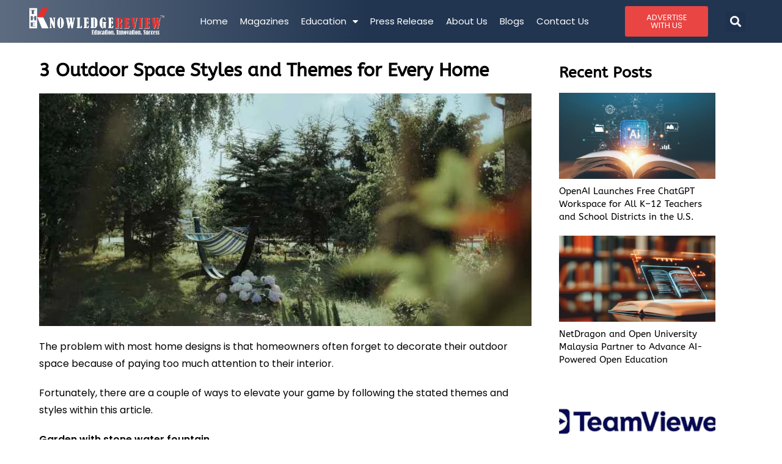

--- FILE ---
content_type: text/html; charset=UTF-8
request_url: https://theknowledgereview.com/3-outdoor-space-styles-and-themes-for-every-home/
body_size: 26557
content:
<!DOCTYPE html>
<html class="html" lang="en-US" prefix="og: https://ogp.me/ns#">
<head>
	<meta charset="UTF-8">
	<link rel="profile" href="https://gmpg.org/xfn/11">

	
	<meta name="google-site-verification" content="y-0_nuh-F8j58pA3iOsZ3Rjlmx399sKdSyR9QEi0QYs" />
	
	<script>
 window.dataLayer = window.dataLayer || [];
 function gtag(){dataLayer.push(arguments);}
 gtag('js', new Date());

 gtag('config', 'G-1P17JFGR8E');
</script>

		<style>img:is([sizes="auto" i], [sizes^="auto," i]) { contain-intrinsic-size: 3000px 1500px }</style>
	<link rel="pingback" href="https://theknowledgereview.com/xmlrpc.php">
<meta name="viewport" content="width=device-width, initial-scale=1">
<!-- Search Engine Optimization by Rank Math PRO - https://rankmath.com/ -->
<title>3 Outdoor Space Styles and Themes for Every Home</title>
<meta name="description" content="The problem with most home designs is that homeowners often forget to decorate their outdoor space because of paying too much attention to their interior."/>
<meta name="robots" content="follow, index, max-snippet:-1, max-video-preview:-1, max-image-preview:large"/>
<link rel="canonical" href="https://theknowledgereview.com/3-outdoor-space-styles-and-themes-for-every-home/" />
<meta property="og:locale" content="en_US" />
<meta property="og:type" content="article" />
<meta property="og:title" content="3 Outdoor Space Styles and Themes for Every Home" />
<meta property="og:description" content="The problem with most home designs is that homeowners often forget to decorate their outdoor space because of paying too much attention to their interior." />
<meta property="og:url" content="https://theknowledgereview.com/3-outdoor-space-styles-and-themes-for-every-home/" />
<meta property="og:site_name" content="The Knowledge Review" />
<meta property="article:section" content="Educator’s Zone" />
<meta property="og:image" content="https://theknowledgereview.com/wp-content/uploads/2021/05/3-Outdoor-Space-Styles-and-Themes-for-Every-Home.jpg" />
<meta property="og:image:secure_url" content="https://theknowledgereview.com/wp-content/uploads/2021/05/3-Outdoor-Space-Styles-and-Themes-for-Every-Home.jpg" />
<meta property="og:image:width" content="900" />
<meta property="og:image:height" content="426" />
<meta property="og:image:alt" content="Outdoor Space Styles" />
<meta property="og:image:type" content="image/jpeg" />
<meta property="article:published_time" content="2021-05-28T06:05:38+00:00" />
<meta name="twitter:card" content="summary_large_image" />
<meta name="twitter:title" content="3 Outdoor Space Styles and Themes for Every Home" />
<meta name="twitter:description" content="The problem with most home designs is that homeowners often forget to decorate their outdoor space because of paying too much attention to their interior." />
<meta name="twitter:image" content="https://theknowledgereview.com/wp-content/uploads/2021/05/3-Outdoor-Space-Styles-and-Themes-for-Every-Home.jpg" />
<meta name="twitter:label1" content="Written by" />
<meta name="twitter:data1" content="Dev@TKR" />
<meta name="twitter:label2" content="Time to read" />
<meta name="twitter:data2" content="2 minutes" />
<script type="application/ld+json" class="rank-math-schema-pro">{"@context":"https://schema.org","@graph":[{"@type":["Person","Organization"],"@id":"https://theknowledgereview.com/#person","name":"The Knowledge Review","logo":{"@type":"ImageObject","@id":"https://theknowledgereview.com/#logo","url":"https://theknowledgereview.com/wp-content/uploads/2023/08/TKR-WWW-17.png","contentUrl":"https://theknowledgereview.com/wp-content/uploads/2023/08/TKR-WWW-17.png","caption":"The Knowledge Review","inLanguage":"en-US","width":"741","height":"146"},"image":{"@type":"ImageObject","@id":"https://theknowledgereview.com/#logo","url":"https://theknowledgereview.com/wp-content/uploads/2023/08/TKR-WWW-17.png","contentUrl":"https://theknowledgereview.com/wp-content/uploads/2023/08/TKR-WWW-17.png","caption":"The Knowledge Review","inLanguage":"en-US","width":"741","height":"146"}},{"@type":"WebSite","@id":"https://theknowledgereview.com/#website","url":"https://theknowledgereview.com","name":"The Knowledge Review","publisher":{"@id":"https://theknowledgereview.com/#person"},"inLanguage":"en-US"},{"@type":"ImageObject","@id":"https://theknowledgereview.com/wp-content/uploads/2021/05/3-Outdoor-Space-Styles-and-Themes-for-Every-Home.jpg","url":"https://theknowledgereview.com/wp-content/uploads/2021/05/3-Outdoor-Space-Styles-and-Themes-for-Every-Home.jpg","width":"900","height":"426","caption":"Outdoor Space Styles","inLanguage":"en-US"},{"@type":"BreadcrumbList","@id":"https://theknowledgereview.com/3-outdoor-space-styles-and-themes-for-every-home/#breadcrumb","itemListElement":[{"@type":"ListItem","position":"1","item":{"@id":"https://theknowledgereview.com","name":"Home"}},{"@type":"ListItem","position":"2","item":{"@id":"https://theknowledgereview.com/3-outdoor-space-styles-and-themes-for-every-home/","name":"3 Outdoor Space Styles and Themes for Every Home"}}]},{"@type":"WebPage","@id":"https://theknowledgereview.com/3-outdoor-space-styles-and-themes-for-every-home/#webpage","url":"https://theknowledgereview.com/3-outdoor-space-styles-and-themes-for-every-home/","name":"3 Outdoor Space Styles and Themes for Every Home","datePublished":"2021-05-28T06:05:38+00:00","dateModified":"2021-05-28T06:05:38+00:00","isPartOf":{"@id":"https://theknowledgereview.com/#website"},"primaryImageOfPage":{"@id":"https://theknowledgereview.com/wp-content/uploads/2021/05/3-Outdoor-Space-Styles-and-Themes-for-Every-Home.jpg"},"inLanguage":"en-US","breadcrumb":{"@id":"https://theknowledgereview.com/3-outdoor-space-styles-and-themes-for-every-home/#breadcrumb"}},{"@type":"Person","@id":"https://theknowledgereview.com/author/devtkr/","name":"Dev@TKR","url":"https://theknowledgereview.com/author/devtkr/","image":{"@type":"ImageObject","@id":"https://secure.gravatar.com/avatar/74a9c183b1307e053bde6414ffda27ba9ce9aa7b07ff759775700ba38dce89c4?s=96&amp;d=mm&amp;r=g","url":"https://secure.gravatar.com/avatar/74a9c183b1307e053bde6414ffda27ba9ce9aa7b07ff759775700ba38dce89c4?s=96&amp;d=mm&amp;r=g","caption":"Dev@TKR","inLanguage":"en-US"},"sameAs":["https://theknowledgereview.com"]},{"@type":"NewsArticle","headline":"3 Outdoor Space Styles and Themes for Every Home","keywords":"Outdoor Space Styles","datePublished":"2021-05-28T06:05:38+00:00","dateModified":"2021-05-28T06:05:38+00:00","author":{"@id":"https://theknowledgereview.com/author/devtkr/","name":"Dev@TKR"},"publisher":{"@id":"https://theknowledgereview.com/#person"},"description":"The problem with most home designs is that homeowners often forget to decorate their outdoor space because of paying too much attention to their interior.","copyrightYear":"2021","copyrightHolder":{"@id":"https://theknowledgereview.com/#person"},"name":"3 Outdoor Space Styles and Themes for Every Home","@id":"https://theknowledgereview.com/3-outdoor-space-styles-and-themes-for-every-home/#richSnippet","isPartOf":{"@id":"https://theknowledgereview.com/3-outdoor-space-styles-and-themes-for-every-home/#webpage"},"image":{"@id":"https://theknowledgereview.com/wp-content/uploads/2021/05/3-Outdoor-Space-Styles-and-Themes-for-Every-Home.jpg"},"inLanguage":"en-US","mainEntityOfPage":{"@id":"https://theknowledgereview.com/3-outdoor-space-styles-and-themes-for-every-home/#webpage"}}]}</script>
<!-- /Rank Math WordPress SEO plugin -->

<link rel="alternate" type="application/rss+xml" title="The Knowledge Review &raquo; Feed" href="https://theknowledgereview.com/feed/" />
<link rel="alternate" type="application/rss+xml" title="The Knowledge Review &raquo; Comments Feed" href="https://theknowledgereview.com/comments/feed/" />
<link rel="alternate" type="application/rss+xml" title="The Knowledge Review &raquo; 3 Outdoor Space Styles and Themes for Every Home Comments Feed" href="https://theknowledgereview.com/3-outdoor-space-styles-and-themes-for-every-home/feed/" />
<link rel="alternate" type="application/rss+xml" title="The Knowledge Review &raquo; Stories Feed" href="https://theknowledgereview.com/web-stories/feed/"><script>
window._wpemojiSettings = {"baseUrl":"https:\/\/s.w.org\/images\/core\/emoji\/16.0.1\/72x72\/","ext":".png","svgUrl":"https:\/\/s.w.org\/images\/core\/emoji\/16.0.1\/svg\/","svgExt":".svg","source":{"concatemoji":"https:\/\/theknowledgereview.com\/wp-includes\/js\/wp-emoji-release.min.js?ver=6.8.3"}};
/*! This file is auto-generated */
!function(s,n){var o,i,e;function c(e){try{var t={supportTests:e,timestamp:(new Date).valueOf()};sessionStorage.setItem(o,JSON.stringify(t))}catch(e){}}function p(e,t,n){e.clearRect(0,0,e.canvas.width,e.canvas.height),e.fillText(t,0,0);var t=new Uint32Array(e.getImageData(0,0,e.canvas.width,e.canvas.height).data),a=(e.clearRect(0,0,e.canvas.width,e.canvas.height),e.fillText(n,0,0),new Uint32Array(e.getImageData(0,0,e.canvas.width,e.canvas.height).data));return t.every(function(e,t){return e===a[t]})}function u(e,t){e.clearRect(0,0,e.canvas.width,e.canvas.height),e.fillText(t,0,0);for(var n=e.getImageData(16,16,1,1),a=0;a<n.data.length;a++)if(0!==n.data[a])return!1;return!0}function f(e,t,n,a){switch(t){case"flag":return n(e,"\ud83c\udff3\ufe0f\u200d\u26a7\ufe0f","\ud83c\udff3\ufe0f\u200b\u26a7\ufe0f")?!1:!n(e,"\ud83c\udde8\ud83c\uddf6","\ud83c\udde8\u200b\ud83c\uddf6")&&!n(e,"\ud83c\udff4\udb40\udc67\udb40\udc62\udb40\udc65\udb40\udc6e\udb40\udc67\udb40\udc7f","\ud83c\udff4\u200b\udb40\udc67\u200b\udb40\udc62\u200b\udb40\udc65\u200b\udb40\udc6e\u200b\udb40\udc67\u200b\udb40\udc7f");case"emoji":return!a(e,"\ud83e\udedf")}return!1}function g(e,t,n,a){var r="undefined"!=typeof WorkerGlobalScope&&self instanceof WorkerGlobalScope?new OffscreenCanvas(300,150):s.createElement("canvas"),o=r.getContext("2d",{willReadFrequently:!0}),i=(o.textBaseline="top",o.font="600 32px Arial",{});return e.forEach(function(e){i[e]=t(o,e,n,a)}),i}function t(e){var t=s.createElement("script");t.src=e,t.defer=!0,s.head.appendChild(t)}"undefined"!=typeof Promise&&(o="wpEmojiSettingsSupports",i=["flag","emoji"],n.supports={everything:!0,everythingExceptFlag:!0},e=new Promise(function(e){s.addEventListener("DOMContentLoaded",e,{once:!0})}),new Promise(function(t){var n=function(){try{var e=JSON.parse(sessionStorage.getItem(o));if("object"==typeof e&&"number"==typeof e.timestamp&&(new Date).valueOf()<e.timestamp+604800&&"object"==typeof e.supportTests)return e.supportTests}catch(e){}return null}();if(!n){if("undefined"!=typeof Worker&&"undefined"!=typeof OffscreenCanvas&&"undefined"!=typeof URL&&URL.createObjectURL&&"undefined"!=typeof Blob)try{var e="postMessage("+g.toString()+"("+[JSON.stringify(i),f.toString(),p.toString(),u.toString()].join(",")+"));",a=new Blob([e],{type:"text/javascript"}),r=new Worker(URL.createObjectURL(a),{name:"wpTestEmojiSupports"});return void(r.onmessage=function(e){c(n=e.data),r.terminate(),t(n)})}catch(e){}c(n=g(i,f,p,u))}t(n)}).then(function(e){for(var t in e)n.supports[t]=e[t],n.supports.everything=n.supports.everything&&n.supports[t],"flag"!==t&&(n.supports.everythingExceptFlag=n.supports.everythingExceptFlag&&n.supports[t]);n.supports.everythingExceptFlag=n.supports.everythingExceptFlag&&!n.supports.flag,n.DOMReady=!1,n.readyCallback=function(){n.DOMReady=!0}}).then(function(){return e}).then(function(){var e;n.supports.everything||(n.readyCallback(),(e=n.source||{}).concatemoji?t(e.concatemoji):e.wpemoji&&e.twemoji&&(t(e.twemoji),t(e.wpemoji)))}))}((window,document),window._wpemojiSettings);
</script>

<link rel='stylesheet' id='pt-cv-public-style-css' href='https://theknowledgereview.com/wp-content/plugins/content-views-query-and-display-post-page/public/assets/css/cv.css?ver=4.2.1' media='all' />
<style id='wp-emoji-styles-inline-css'>

	img.wp-smiley, img.emoji {
		display: inline !important;
		border: none !important;
		box-shadow: none !important;
		height: 1em !important;
		width: 1em !important;
		margin: 0 0.07em !important;
		vertical-align: -0.1em !important;
		background: none !important;
		padding: 0 !important;
	}
</style>
<link rel='stylesheet' id='wp-block-library-css' href='https://theknowledgereview.com/wp-includes/css/dist/block-library/style.min.css?ver=6.8.3' media='all' />
<style id='wp-block-library-theme-inline-css'>
.wp-block-audio :where(figcaption){color:#555;font-size:13px;text-align:center}.is-dark-theme .wp-block-audio :where(figcaption){color:#ffffffa6}.wp-block-audio{margin:0 0 1em}.wp-block-code{border:1px solid #ccc;border-radius:4px;font-family:Menlo,Consolas,monaco,monospace;padding:.8em 1em}.wp-block-embed :where(figcaption){color:#555;font-size:13px;text-align:center}.is-dark-theme .wp-block-embed :where(figcaption){color:#ffffffa6}.wp-block-embed{margin:0 0 1em}.blocks-gallery-caption{color:#555;font-size:13px;text-align:center}.is-dark-theme .blocks-gallery-caption{color:#ffffffa6}:root :where(.wp-block-image figcaption){color:#555;font-size:13px;text-align:center}.is-dark-theme :root :where(.wp-block-image figcaption){color:#ffffffa6}.wp-block-image{margin:0 0 1em}.wp-block-pullquote{border-bottom:4px solid;border-top:4px solid;color:currentColor;margin-bottom:1.75em}.wp-block-pullquote cite,.wp-block-pullquote footer,.wp-block-pullquote__citation{color:currentColor;font-size:.8125em;font-style:normal;text-transform:uppercase}.wp-block-quote{border-left:.25em solid;margin:0 0 1.75em;padding-left:1em}.wp-block-quote cite,.wp-block-quote footer{color:currentColor;font-size:.8125em;font-style:normal;position:relative}.wp-block-quote:where(.has-text-align-right){border-left:none;border-right:.25em solid;padding-left:0;padding-right:1em}.wp-block-quote:where(.has-text-align-center){border:none;padding-left:0}.wp-block-quote.is-large,.wp-block-quote.is-style-large,.wp-block-quote:where(.is-style-plain){border:none}.wp-block-search .wp-block-search__label{font-weight:700}.wp-block-search__button{border:1px solid #ccc;padding:.375em .625em}:where(.wp-block-group.has-background){padding:1.25em 2.375em}.wp-block-separator.has-css-opacity{opacity:.4}.wp-block-separator{border:none;border-bottom:2px solid;margin-left:auto;margin-right:auto}.wp-block-separator.has-alpha-channel-opacity{opacity:1}.wp-block-separator:not(.is-style-wide):not(.is-style-dots){width:100px}.wp-block-separator.has-background:not(.is-style-dots){border-bottom:none;height:1px}.wp-block-separator.has-background:not(.is-style-wide):not(.is-style-dots){height:2px}.wp-block-table{margin:0 0 1em}.wp-block-table td,.wp-block-table th{word-break:normal}.wp-block-table :where(figcaption){color:#555;font-size:13px;text-align:center}.is-dark-theme .wp-block-table :where(figcaption){color:#ffffffa6}.wp-block-video :where(figcaption){color:#555;font-size:13px;text-align:center}.is-dark-theme .wp-block-video :where(figcaption){color:#ffffffa6}.wp-block-video{margin:0 0 1em}:root :where(.wp-block-template-part.has-background){margin-bottom:0;margin-top:0;padding:1.25em 2.375em}
</style>
<style id='classic-theme-styles-inline-css'>
/*! This file is auto-generated */
.wp-block-button__link{color:#fff;background-color:#32373c;border-radius:9999px;box-shadow:none;text-decoration:none;padding:calc(.667em + 2px) calc(1.333em + 2px);font-size:1.125em}.wp-block-file__button{background:#32373c;color:#fff;text-decoration:none}
</style>
<style id='global-styles-inline-css'>
:root{--wp--preset--aspect-ratio--square: 1;--wp--preset--aspect-ratio--4-3: 4/3;--wp--preset--aspect-ratio--3-4: 3/4;--wp--preset--aspect-ratio--3-2: 3/2;--wp--preset--aspect-ratio--2-3: 2/3;--wp--preset--aspect-ratio--16-9: 16/9;--wp--preset--aspect-ratio--9-16: 9/16;--wp--preset--color--black: #000000;--wp--preset--color--cyan-bluish-gray: #abb8c3;--wp--preset--color--white: #ffffff;--wp--preset--color--pale-pink: #f78da7;--wp--preset--color--vivid-red: #cf2e2e;--wp--preset--color--luminous-vivid-orange: #ff6900;--wp--preset--color--luminous-vivid-amber: #fcb900;--wp--preset--color--light-green-cyan: #7bdcb5;--wp--preset--color--vivid-green-cyan: #00d084;--wp--preset--color--pale-cyan-blue: #8ed1fc;--wp--preset--color--vivid-cyan-blue: #0693e3;--wp--preset--color--vivid-purple: #9b51e0;--wp--preset--gradient--vivid-cyan-blue-to-vivid-purple: linear-gradient(135deg,rgba(6,147,227,1) 0%,rgb(155,81,224) 100%);--wp--preset--gradient--light-green-cyan-to-vivid-green-cyan: linear-gradient(135deg,rgb(122,220,180) 0%,rgb(0,208,130) 100%);--wp--preset--gradient--luminous-vivid-amber-to-luminous-vivid-orange: linear-gradient(135deg,rgba(252,185,0,1) 0%,rgba(255,105,0,1) 100%);--wp--preset--gradient--luminous-vivid-orange-to-vivid-red: linear-gradient(135deg,rgba(255,105,0,1) 0%,rgb(207,46,46) 100%);--wp--preset--gradient--very-light-gray-to-cyan-bluish-gray: linear-gradient(135deg,rgb(238,238,238) 0%,rgb(169,184,195) 100%);--wp--preset--gradient--cool-to-warm-spectrum: linear-gradient(135deg,rgb(74,234,220) 0%,rgb(151,120,209) 20%,rgb(207,42,186) 40%,rgb(238,44,130) 60%,rgb(251,105,98) 80%,rgb(254,248,76) 100%);--wp--preset--gradient--blush-light-purple: linear-gradient(135deg,rgb(255,206,236) 0%,rgb(152,150,240) 100%);--wp--preset--gradient--blush-bordeaux: linear-gradient(135deg,rgb(254,205,165) 0%,rgb(254,45,45) 50%,rgb(107,0,62) 100%);--wp--preset--gradient--luminous-dusk: linear-gradient(135deg,rgb(255,203,112) 0%,rgb(199,81,192) 50%,rgb(65,88,208) 100%);--wp--preset--gradient--pale-ocean: linear-gradient(135deg,rgb(255,245,203) 0%,rgb(182,227,212) 50%,rgb(51,167,181) 100%);--wp--preset--gradient--electric-grass: linear-gradient(135deg,rgb(202,248,128) 0%,rgb(113,206,126) 100%);--wp--preset--gradient--midnight: linear-gradient(135deg,rgb(2,3,129) 0%,rgb(40,116,252) 100%);--wp--preset--font-size--small: 13px;--wp--preset--font-size--medium: 20px;--wp--preset--font-size--large: 36px;--wp--preset--font-size--x-large: 42px;--wp--preset--spacing--20: 0.44rem;--wp--preset--spacing--30: 0.67rem;--wp--preset--spacing--40: 1rem;--wp--preset--spacing--50: 1.5rem;--wp--preset--spacing--60: 2.25rem;--wp--preset--spacing--70: 3.38rem;--wp--preset--spacing--80: 5.06rem;--wp--preset--shadow--natural: 6px 6px 9px rgba(0, 0, 0, 0.2);--wp--preset--shadow--deep: 12px 12px 50px rgba(0, 0, 0, 0.4);--wp--preset--shadow--sharp: 6px 6px 0px rgba(0, 0, 0, 0.2);--wp--preset--shadow--outlined: 6px 6px 0px -3px rgba(255, 255, 255, 1), 6px 6px rgba(0, 0, 0, 1);--wp--preset--shadow--crisp: 6px 6px 0px rgba(0, 0, 0, 1);}:where(.is-layout-flex){gap: 0.5em;}:where(.is-layout-grid){gap: 0.5em;}body .is-layout-flex{display: flex;}.is-layout-flex{flex-wrap: wrap;align-items: center;}.is-layout-flex > :is(*, div){margin: 0;}body .is-layout-grid{display: grid;}.is-layout-grid > :is(*, div){margin: 0;}:where(.wp-block-columns.is-layout-flex){gap: 2em;}:where(.wp-block-columns.is-layout-grid){gap: 2em;}:where(.wp-block-post-template.is-layout-flex){gap: 1.25em;}:where(.wp-block-post-template.is-layout-grid){gap: 1.25em;}.has-black-color{color: var(--wp--preset--color--black) !important;}.has-cyan-bluish-gray-color{color: var(--wp--preset--color--cyan-bluish-gray) !important;}.has-white-color{color: var(--wp--preset--color--white) !important;}.has-pale-pink-color{color: var(--wp--preset--color--pale-pink) !important;}.has-vivid-red-color{color: var(--wp--preset--color--vivid-red) !important;}.has-luminous-vivid-orange-color{color: var(--wp--preset--color--luminous-vivid-orange) !important;}.has-luminous-vivid-amber-color{color: var(--wp--preset--color--luminous-vivid-amber) !important;}.has-light-green-cyan-color{color: var(--wp--preset--color--light-green-cyan) !important;}.has-vivid-green-cyan-color{color: var(--wp--preset--color--vivid-green-cyan) !important;}.has-pale-cyan-blue-color{color: var(--wp--preset--color--pale-cyan-blue) !important;}.has-vivid-cyan-blue-color{color: var(--wp--preset--color--vivid-cyan-blue) !important;}.has-vivid-purple-color{color: var(--wp--preset--color--vivid-purple) !important;}.has-black-background-color{background-color: var(--wp--preset--color--black) !important;}.has-cyan-bluish-gray-background-color{background-color: var(--wp--preset--color--cyan-bluish-gray) !important;}.has-white-background-color{background-color: var(--wp--preset--color--white) !important;}.has-pale-pink-background-color{background-color: var(--wp--preset--color--pale-pink) !important;}.has-vivid-red-background-color{background-color: var(--wp--preset--color--vivid-red) !important;}.has-luminous-vivid-orange-background-color{background-color: var(--wp--preset--color--luminous-vivid-orange) !important;}.has-luminous-vivid-amber-background-color{background-color: var(--wp--preset--color--luminous-vivid-amber) !important;}.has-light-green-cyan-background-color{background-color: var(--wp--preset--color--light-green-cyan) !important;}.has-vivid-green-cyan-background-color{background-color: var(--wp--preset--color--vivid-green-cyan) !important;}.has-pale-cyan-blue-background-color{background-color: var(--wp--preset--color--pale-cyan-blue) !important;}.has-vivid-cyan-blue-background-color{background-color: var(--wp--preset--color--vivid-cyan-blue) !important;}.has-vivid-purple-background-color{background-color: var(--wp--preset--color--vivid-purple) !important;}.has-black-border-color{border-color: var(--wp--preset--color--black) !important;}.has-cyan-bluish-gray-border-color{border-color: var(--wp--preset--color--cyan-bluish-gray) !important;}.has-white-border-color{border-color: var(--wp--preset--color--white) !important;}.has-pale-pink-border-color{border-color: var(--wp--preset--color--pale-pink) !important;}.has-vivid-red-border-color{border-color: var(--wp--preset--color--vivid-red) !important;}.has-luminous-vivid-orange-border-color{border-color: var(--wp--preset--color--luminous-vivid-orange) !important;}.has-luminous-vivid-amber-border-color{border-color: var(--wp--preset--color--luminous-vivid-amber) !important;}.has-light-green-cyan-border-color{border-color: var(--wp--preset--color--light-green-cyan) !important;}.has-vivid-green-cyan-border-color{border-color: var(--wp--preset--color--vivid-green-cyan) !important;}.has-pale-cyan-blue-border-color{border-color: var(--wp--preset--color--pale-cyan-blue) !important;}.has-vivid-cyan-blue-border-color{border-color: var(--wp--preset--color--vivid-cyan-blue) !important;}.has-vivid-purple-border-color{border-color: var(--wp--preset--color--vivid-purple) !important;}.has-vivid-cyan-blue-to-vivid-purple-gradient-background{background: var(--wp--preset--gradient--vivid-cyan-blue-to-vivid-purple) !important;}.has-light-green-cyan-to-vivid-green-cyan-gradient-background{background: var(--wp--preset--gradient--light-green-cyan-to-vivid-green-cyan) !important;}.has-luminous-vivid-amber-to-luminous-vivid-orange-gradient-background{background: var(--wp--preset--gradient--luminous-vivid-amber-to-luminous-vivid-orange) !important;}.has-luminous-vivid-orange-to-vivid-red-gradient-background{background: var(--wp--preset--gradient--luminous-vivid-orange-to-vivid-red) !important;}.has-very-light-gray-to-cyan-bluish-gray-gradient-background{background: var(--wp--preset--gradient--very-light-gray-to-cyan-bluish-gray) !important;}.has-cool-to-warm-spectrum-gradient-background{background: var(--wp--preset--gradient--cool-to-warm-spectrum) !important;}.has-blush-light-purple-gradient-background{background: var(--wp--preset--gradient--blush-light-purple) !important;}.has-blush-bordeaux-gradient-background{background: var(--wp--preset--gradient--blush-bordeaux) !important;}.has-luminous-dusk-gradient-background{background: var(--wp--preset--gradient--luminous-dusk) !important;}.has-pale-ocean-gradient-background{background: var(--wp--preset--gradient--pale-ocean) !important;}.has-electric-grass-gradient-background{background: var(--wp--preset--gradient--electric-grass) !important;}.has-midnight-gradient-background{background: var(--wp--preset--gradient--midnight) !important;}.has-small-font-size{font-size: var(--wp--preset--font-size--small) !important;}.has-medium-font-size{font-size: var(--wp--preset--font-size--medium) !important;}.has-large-font-size{font-size: var(--wp--preset--font-size--large) !important;}.has-x-large-font-size{font-size: var(--wp--preset--font-size--x-large) !important;}
:where(.wp-block-post-template.is-layout-flex){gap: 1.25em;}:where(.wp-block-post-template.is-layout-grid){gap: 1.25em;}
:where(.wp-block-columns.is-layout-flex){gap: 2em;}:where(.wp-block-columns.is-layout-grid){gap: 2em;}
:root :where(.wp-block-pullquote){font-size: 1.5em;line-height: 1.6;}
</style>
<link rel='stylesheet' id='rt-fontawsome-css' href='https://theknowledgereview.com/wp-content/plugins/the-post-grid/assets/vendor/font-awesome/css/font-awesome.min.css?ver=7.8.8' media='all' />
<link rel='stylesheet' id='rt-tpg-css' href='https://theknowledgereview.com/wp-content/plugins/the-post-grid/assets/css/thepostgrid.min.css?ver=7.8.8' media='all' />
<link rel='stylesheet' id='font-awesome-css' href='https://theknowledgereview.com/wp-content/themes/oceanwp/assets/fonts/fontawesome/css/all.min.css?ver=6.7.2' media='all' />
<link rel='stylesheet' id='simple-line-icons-css' href='https://theknowledgereview.com/wp-content/themes/oceanwp/assets/css/third/simple-line-icons.min.css?ver=2.4.0' media='all' />
<link rel='stylesheet' id='oceanwp-style-css' href='https://theknowledgereview.com/wp-content/themes/oceanwp/assets/css/style.min.css?ver=4.0.5' media='all' />
<link rel='stylesheet' id='elementor-frontend-css' href='https://theknowledgereview.com/wp-content/uploads/elementor/css/custom-frontend.min.css?ver=1769023848' media='all' />
<link rel='stylesheet' id='widget-image-css' href='https://theknowledgereview.com/wp-content/plugins/elementor/assets/css/widget-image.min.css?ver=3.34.2' media='all' />
<link rel='stylesheet' id='widget-nav-menu-css' href='https://theknowledgereview.com/wp-content/uploads/elementor/css/custom-pro-widget-nav-menu.min.css?ver=1769023848' media='all' />
<link rel='stylesheet' id='widget-search-form-css' href='https://theknowledgereview.com/wp-content/plugins/elementor-pro/assets/css/widget-search-form.min.css?ver=3.34.1' media='all' />
<link rel='stylesheet' id='elementor-icons-shared-0-css' href='https://theknowledgereview.com/wp-content/plugins/elementor/assets/lib/font-awesome/css/fontawesome.min.css?ver=5.15.3' media='all' />
<link rel='stylesheet' id='elementor-icons-fa-solid-css' href='https://theknowledgereview.com/wp-content/plugins/elementor/assets/lib/font-awesome/css/solid.min.css?ver=5.15.3' media='all' />
<link rel='stylesheet' id='e-sticky-css' href='https://theknowledgereview.com/wp-content/plugins/elementor-pro/assets/css/modules/sticky.min.css?ver=3.34.1' media='all' />
<link rel='stylesheet' id='widget-divider-css' href='https://theknowledgereview.com/wp-content/plugins/elementor/assets/css/widget-divider.min.css?ver=3.34.2' media='all' />
<link rel='stylesheet' id='widget-heading-css' href='https://theknowledgereview.com/wp-content/plugins/elementor/assets/css/widget-heading.min.css?ver=3.34.2' media='all' />
<link rel='stylesheet' id='widget-social-icons-css' href='https://theknowledgereview.com/wp-content/plugins/elementor/assets/css/widget-social-icons.min.css?ver=3.34.2' media='all' />
<link rel='stylesheet' id='e-apple-webkit-css' href='https://theknowledgereview.com/wp-content/uploads/elementor/css/custom-apple-webkit.min.css?ver=1769023848' media='all' />
<link rel='stylesheet' id='widget-posts-css' href='https://theknowledgereview.com/wp-content/plugins/elementor-pro/assets/css/widget-posts.min.css?ver=3.34.1' media='all' />
<link rel='stylesheet' id='widget-post-navigation-css' href='https://theknowledgereview.com/wp-content/plugins/elementor-pro/assets/css/widget-post-navigation.min.css?ver=3.34.1' media='all' />
<link rel='stylesheet' id='e-motion-fx-css' href='https://theknowledgereview.com/wp-content/plugins/elementor-pro/assets/css/modules/motion-fx.min.css?ver=3.34.1' media='all' />
<link rel='stylesheet' id='elementor-icons-css' href='https://theknowledgereview.com/wp-content/plugins/elementor/assets/lib/eicons/css/elementor-icons.min.css?ver=5.46.0' media='all' />
<link rel='stylesheet' id='elementor-post-5-css' href='https://theknowledgereview.com/wp-content/uploads/elementor/css/post-5.css?ver=1769023849' media='all' />
<link rel='stylesheet' id='elementor-post-26316-css' href='https://theknowledgereview.com/wp-content/uploads/elementor/css/post-26316.css?ver=1769023850' media='all' />
<link rel='stylesheet' id='elementor-post-26480-css' href='https://theknowledgereview.com/wp-content/uploads/elementor/css/post-26480.css?ver=1769023850' media='all' />
<link rel='stylesheet' id='elementor-post-30472-css' href='https://theknowledgereview.com/wp-content/uploads/elementor/css/post-30472.css?ver=1769023909' media='all' />
<link rel='stylesheet' id='upk-site-css' href='https://theknowledgereview.com/wp-content/plugins/ultimate-post-kit/assets/css/upk-site.css?ver=4.0.22' media='all' />
<link rel='stylesheet' id='elementor-gf-local-roboto-css' href='https://theknowledgereview.com/wp-content/uploads/elementor/google-fonts/css/roboto.css?ver=1742239837' media='all' />
<link rel='stylesheet' id='elementor-gf-local-robotoslab-css' href='https://theknowledgereview.com/wp-content/uploads/elementor/google-fonts/css/robotoslab.css?ver=1742239853' media='all' />
<link rel='stylesheet' id='elementor-gf-local-poppins-css' href='https://theknowledgereview.com/wp-content/uploads/elementor/google-fonts/css/poppins.css?ver=1742239864' media='all' />
<link rel='stylesheet' id='elementor-gf-local-abeezee-css' href='https://theknowledgereview.com/wp-content/uploads/elementor/google-fonts/css/abeezee.css?ver=1742239855' media='all' />
<link rel='stylesheet' id='elementor-icons-fa-brands-css' href='https://theknowledgereview.com/wp-content/plugins/elementor/assets/lib/font-awesome/css/brands.min.css?ver=5.15.3' media='all' />
<script src="https://theknowledgereview.com/wp-includes/js/jquery/jquery.min.js?ver=3.7.1" id="jquery-core-js"></script>
<script src="https://theknowledgereview.com/wp-includes/js/jquery/jquery-migrate.min.js?ver=3.4.1" id="jquery-migrate-js"></script>
<link rel="https://api.w.org/" href="https://theknowledgereview.com/wp-json/" /><link rel="alternate" title="JSON" type="application/json" href="https://theknowledgereview.com/wp-json/wp/v2/posts/15737" /><link rel="EditURI" type="application/rsd+xml" title="RSD" href="https://theknowledgereview.com/xmlrpc.php?rsd" />
<meta name="generator" content="WordPress 6.8.3" />
<link rel='shortlink' href='https://theknowledgereview.com/?p=15737' />
<link rel="alternate" title="oEmbed (JSON)" type="application/json+oembed" href="https://theknowledgereview.com/wp-json/oembed/1.0/embed?url=https%3A%2F%2Ftheknowledgereview.com%2F3-outdoor-space-styles-and-themes-for-every-home%2F" />
<link rel="alternate" title="oEmbed (XML)" type="text/xml+oembed" href="https://theknowledgereview.com/wp-json/oembed/1.0/embed?url=https%3A%2F%2Ftheknowledgereview.com%2F3-outdoor-space-styles-and-themes-for-every-home%2F&#038;format=xml" />
        <style>
            :root {
                --tpg-primary-color: #0d6efd;
                --tpg-secondary-color: #0654c4;
                --tpg-primary-light: #c4d0ff
            }

                    </style>
		<meta name="generator" content="Elementor 3.34.2; features: additional_custom_breakpoints; settings: css_print_method-external, google_font-enabled, font_display-swap">
			<style>
				.e-con.e-parent:nth-of-type(n+4):not(.e-lazyloaded):not(.e-no-lazyload),
				.e-con.e-parent:nth-of-type(n+4):not(.e-lazyloaded):not(.e-no-lazyload) * {
					background-image: none !important;
				}
				@media screen and (max-height: 1024px) {
					.e-con.e-parent:nth-of-type(n+3):not(.e-lazyloaded):not(.e-no-lazyload),
					.e-con.e-parent:nth-of-type(n+3):not(.e-lazyloaded):not(.e-no-lazyload) * {
						background-image: none !important;
					}
				}
				@media screen and (max-height: 640px) {
					.e-con.e-parent:nth-of-type(n+2):not(.e-lazyloaded):not(.e-no-lazyload),
					.e-con.e-parent:nth-of-type(n+2):not(.e-lazyloaded):not(.e-no-lazyload) * {
						background-image: none !important;
					}
				}
			</style>
			<script id="google_gtagjs" src="https://www.googletagmanager.com/gtag/js?id=G-1P17JFGR8E" async></script>
<script id="google_gtagjs-inline">
window.dataLayer = window.dataLayer || [];function gtag(){dataLayer.push(arguments);}gtag('js', new Date());gtag('config', 'G-1P17JFGR8E', {} );
</script>
<link rel="icon" href="https://theknowledgereview.com/wp-content/uploads/2023/08/Favicon.jpg" sizes="32x32" />
<link rel="icon" href="https://theknowledgereview.com/wp-content/uploads/2023/08/Favicon.jpg" sizes="192x192" />
<link rel="apple-touch-icon" href="https://theknowledgereview.com/wp-content/uploads/2023/08/Favicon.jpg" />
<meta name="msapplication-TileImage" content="https://theknowledgereview.com/wp-content/uploads/2023/08/Favicon.jpg" />
		<style id="wp-custom-css">
			.act-btn{color:#ED3237}		</style>
		<!-- OceanWP CSS -->
<style type="text/css">
/* Colors */body .theme-button,body input[type="submit"],body button[type="submit"],body button,body .button,body div.wpforms-container-full .wpforms-form input[type=submit],body div.wpforms-container-full .wpforms-form button[type=submit],body div.wpforms-container-full .wpforms-form .wpforms-page-button,.woocommerce-cart .wp-element-button,.woocommerce-checkout .wp-element-button,.wp-block-button__link{border-color:#ffffff}body .theme-button:hover,body input[type="submit"]:hover,body button[type="submit"]:hover,body button:hover,body .button:hover,body div.wpforms-container-full .wpforms-form input[type=submit]:hover,body div.wpforms-container-full .wpforms-form input[type=submit]:active,body div.wpforms-container-full .wpforms-form button[type=submit]:hover,body div.wpforms-container-full .wpforms-form button[type=submit]:active,body div.wpforms-container-full .wpforms-form .wpforms-page-button:hover,body div.wpforms-container-full .wpforms-form .wpforms-page-button:active,.woocommerce-cart .wp-element-button:hover,.woocommerce-checkout .wp-element-button:hover,.wp-block-button__link:hover{border-color:#ffffff}/* OceanWP Style Settings CSS */.theme-button,input[type="submit"],button[type="submit"],button,.button,body div.wpforms-container-full .wpforms-form input[type=submit],body div.wpforms-container-full .wpforms-form button[type=submit],body div.wpforms-container-full .wpforms-form .wpforms-page-button{border-style:solid}.theme-button,input[type="submit"],button[type="submit"],button,.button,body div.wpforms-container-full .wpforms-form input[type=submit],body div.wpforms-container-full .wpforms-form button[type=submit],body div.wpforms-container-full .wpforms-form .wpforms-page-button{border-width:1px}form input[type="text"],form input[type="password"],form input[type="email"],form input[type="url"],form input[type="date"],form input[type="month"],form input[type="time"],form input[type="datetime"],form input[type="datetime-local"],form input[type="week"],form input[type="number"],form input[type="search"],form input[type="tel"],form input[type="color"],form select,form textarea,.woocommerce .woocommerce-checkout .select2-container--default .select2-selection--single{border-style:solid}body div.wpforms-container-full .wpforms-form input[type=date],body div.wpforms-container-full .wpforms-form input[type=datetime],body div.wpforms-container-full .wpforms-form input[type=datetime-local],body div.wpforms-container-full .wpforms-form input[type=email],body div.wpforms-container-full .wpforms-form input[type=month],body div.wpforms-container-full .wpforms-form input[type=number],body div.wpforms-container-full .wpforms-form input[type=password],body div.wpforms-container-full .wpforms-form input[type=range],body div.wpforms-container-full .wpforms-form input[type=search],body div.wpforms-container-full .wpforms-form input[type=tel],body div.wpforms-container-full .wpforms-form input[type=text],body div.wpforms-container-full .wpforms-form input[type=time],body div.wpforms-container-full .wpforms-form input[type=url],body div.wpforms-container-full .wpforms-form input[type=week],body div.wpforms-container-full .wpforms-form select,body div.wpforms-container-full .wpforms-form textarea{border-style:solid}form input[type="text"],form input[type="password"],form input[type="email"],form input[type="url"],form input[type="date"],form input[type="month"],form input[type="time"],form input[type="datetime"],form input[type="datetime-local"],form input[type="week"],form input[type="number"],form input[type="search"],form input[type="tel"],form input[type="color"],form select,form textarea{border-radius:3px}body div.wpforms-container-full .wpforms-form input[type=date],body div.wpforms-container-full .wpforms-form input[type=datetime],body div.wpforms-container-full .wpforms-form input[type=datetime-local],body div.wpforms-container-full .wpforms-form input[type=email],body div.wpforms-container-full .wpforms-form input[type=month],body div.wpforms-container-full .wpforms-form input[type=number],body div.wpforms-container-full .wpforms-form input[type=password],body div.wpforms-container-full .wpforms-form input[type=range],body div.wpforms-container-full .wpforms-form input[type=search],body div.wpforms-container-full .wpforms-form input[type=tel],body div.wpforms-container-full .wpforms-form input[type=text],body div.wpforms-container-full .wpforms-form input[type=time],body div.wpforms-container-full .wpforms-form input[type=url],body div.wpforms-container-full .wpforms-form input[type=week],body div.wpforms-container-full .wpforms-form select,body div.wpforms-container-full .wpforms-form textarea{border-radius:3px}/* Header */#site-header.has-header-media .overlay-header-media{background-color:rgba(0,0,0,0.5)}/* Blog CSS */.ocean-single-post-header ul.meta-item li a:hover{color:#333333}/* Typography */body{font-size:14px;line-height:1.8}h1,h2,h3,h4,h5,h6,.theme-heading,.widget-title,.oceanwp-widget-recent-posts-title,.comment-reply-title,.entry-title,.sidebar-box .widget-title{line-height:1.4}h1{font-size:23px;line-height:1.4}h2{font-size:20px;line-height:1.4}h3{font-size:18px;line-height:1.4}h4{font-size:17px;line-height:1.4}h5{font-size:14px;line-height:1.4}h6{font-size:15px;line-height:1.4}.page-header .page-header-title,.page-header.background-image-page-header .page-header-title{font-size:32px;line-height:1.4}.page-header .page-subheading{font-size:15px;line-height:1.8}.site-breadcrumbs,.site-breadcrumbs a{font-size:13px;line-height:1.4}#top-bar-content,#top-bar-social-alt{font-size:12px;line-height:1.8}#site-logo a.site-logo-text{font-size:24px;line-height:1.8}.dropdown-menu ul li a.menu-link,#site-header.full_screen-header .fs-dropdown-menu ul.sub-menu li a{font-size:12px;line-height:1.2;letter-spacing:.6px}.sidr-class-dropdown-menu li a,a.sidr-class-toggle-sidr-close,#mobile-dropdown ul li a,body #mobile-fullscreen ul li a{font-size:15px;line-height:1.8}.blog-entry.post .blog-entry-header .entry-title a{font-size:24px;line-height:1.4}.ocean-single-post-header .single-post-title{font-size:34px;line-height:1.4;letter-spacing:.6px}.ocean-single-post-header ul.meta-item li,.ocean-single-post-header ul.meta-item li a{font-size:13px;line-height:1.4;letter-spacing:.6px}.ocean-single-post-header .post-author-name,.ocean-single-post-header .post-author-name a{font-size:14px;line-height:1.4;letter-spacing:.6px}.ocean-single-post-header .post-author-description{font-size:12px;line-height:1.4;letter-spacing:.6px}.single-post .entry-title{line-height:1.4;letter-spacing:.6px}.single-post ul.meta li,.single-post ul.meta li a{font-size:14px;line-height:1.4;letter-spacing:.6px}.sidebar-box .widget-title,.sidebar-box.widget_block .wp-block-heading{font-size:13px;line-height:1;letter-spacing:1px}#footer-widgets .footer-box .widget-title{font-size:13px;line-height:1;letter-spacing:1px}#footer-bottom #copyright{font-size:12px;line-height:1}#footer-bottom #footer-bottom-menu{font-size:12px;line-height:1}.woocommerce-store-notice.demo_store{line-height:2;letter-spacing:1.5px}.demo_store .woocommerce-store-notice__dismiss-link{line-height:2;letter-spacing:1.5px}.woocommerce ul.products li.product li.title h2,.woocommerce ul.products li.product li.title a{font-size:14px;line-height:1.5}.woocommerce ul.products li.product li.category,.woocommerce ul.products li.product li.category a{font-size:12px;line-height:1}.woocommerce ul.products li.product .price{font-size:18px;line-height:1}.woocommerce ul.products li.product .button,.woocommerce ul.products li.product .product-inner .added_to_cart{font-size:12px;line-height:1.5;letter-spacing:1px}.woocommerce ul.products li.owp-woo-cond-notice span,.woocommerce ul.products li.owp-woo-cond-notice a{font-size:16px;line-height:1;letter-spacing:1px;font-weight:600;text-transform:capitalize}.woocommerce div.product .product_title{font-size:24px;line-height:1.4;letter-spacing:.6px}.woocommerce div.product p.price{font-size:36px;line-height:1}.woocommerce .owp-btn-normal .summary form button.button,.woocommerce .owp-btn-big .summary form button.button,.woocommerce .owp-btn-very-big .summary form button.button{font-size:12px;line-height:1.5;letter-spacing:1px;text-transform:uppercase}.woocommerce div.owp-woo-single-cond-notice span,.woocommerce div.owp-woo-single-cond-notice a{font-size:18px;line-height:2;letter-spacing:1.5px;font-weight:600;text-transform:capitalize}
</style></head>

<body class="wp-singular post-template-default single single-post postid-15737 single-format-standard wp-custom-logo wp-embed-responsive wp-theme-oceanwp rttpg rttpg-7.8.8 radius-frontend rttpg-body-wrap rttpg-flaticon esm-default oceanwp-theme dropdown-mobile default-breakpoint content-full-width content-max-width post-in-category-educators-zone page-header-disabled has-breadcrumbs elementor-default elementor-template-full-width elementor-kit-5 elementor-page-30472" itemscope="itemscope" itemtype="https://schema.org/Article">

	
	
	<div id="outer-wrap" class="site clr">

		<a class="skip-link screen-reader-text" href="#main">Skip to content</a>

		
		<div id="wrap" class="clr">

			
			
<header id="site-header" class="clr" data-height="74" itemscope="itemscope" itemtype="https://schema.org/WPHeader" role="banner">

			<header data-elementor-type="header" data-elementor-id="26316" class="elementor elementor-26316 elementor-location-header" data-elementor-post-type="elementor_library">
					<section class="elementor-section elementor-top-section elementor-element elementor-element-bed85a5 elementor-section-full_width elementor-section-height-default elementor-section-height-default" data-id="bed85a5" data-element_type="section" data-settings="{&quot;background_background&quot;:&quot;gradient&quot;,&quot;sticky&quot;:&quot;top&quot;,&quot;sticky_on&quot;:[&quot;widescreen&quot;,&quot;desktop&quot;,&quot;laptop&quot;,&quot;tablet&quot;,&quot;mobile&quot;],&quot;sticky_offset&quot;:0,&quot;sticky_effects_offset&quot;:0,&quot;sticky_anchor_link_offset&quot;:0}">
						<div class="elementor-container elementor-column-gap-default">
					<div class="elementor-column elementor-col-25 elementor-top-column elementor-element elementor-element-d8039f7" data-id="d8039f7" data-element_type="column">
			<div class="elementor-widget-wrap elementor-element-populated">
						<div class="elementor-element elementor-element-2abc269 elementor-widget elementor-widget-theme-site-logo elementor-widget-image" data-id="2abc269" data-element_type="widget" data-widget_type="theme-site-logo.default">
				<div class="elementor-widget-container">
											<a href="https://theknowledgereview.com">
			<img fetchpriority="high" width="741" height="146" src="https://theknowledgereview.com/wp-content/uploads/2023/08/TKR-WWW-17.png" class="attachment-full size-full wp-image-30252" alt="Logo" srcset="https://theknowledgereview.com/wp-content/uploads/2023/08/TKR-WWW-17.png 741w, https://theknowledgereview.com/wp-content/uploads/2023/08/TKR-WWW-17-300x59.png 300w" sizes="(max-width: 741px) 100vw, 741px" />				</a>
											</div>
				</div>
					</div>
		</div>
				<div class="elementor-column elementor-col-25 elementor-top-column elementor-element elementor-element-16cff26" data-id="16cff26" data-element_type="column">
			<div class="elementor-widget-wrap elementor-element-populated">
						<div class="elementor-element elementor-element-df1e2f8 elementor-nav-menu__align-center elementor-nav-menu--dropdown-mobile elementor-nav-menu--stretch elementor-nav-menu__text-align-center elementor-nav-menu--toggle elementor-nav-menu--burger elementor-widget elementor-widget-nav-menu" data-id="df1e2f8" data-element_type="widget" data-settings="{&quot;full_width&quot;:&quot;stretch&quot;,&quot;layout&quot;:&quot;horizontal&quot;,&quot;submenu_icon&quot;:{&quot;value&quot;:&quot;&lt;i class=\&quot;fas fa-caret-down\&quot; aria-hidden=\&quot;true\&quot;&gt;&lt;\/i&gt;&quot;,&quot;library&quot;:&quot;fa-solid&quot;},&quot;toggle&quot;:&quot;burger&quot;}" data-widget_type="nav-menu.default">
				<div class="elementor-widget-container">
								<nav aria-label="Menu" class="elementor-nav-menu--main elementor-nav-menu__container elementor-nav-menu--layout-horizontal e--pointer-none">
				<ul id="menu-1-df1e2f8" class="elementor-nav-menu"><li class="menu-item menu-item-type-post_type menu-item-object-page menu-item-home menu-item-29929"><a href="https://theknowledgereview.com/" class="elementor-item">Home</a></li>
<li class="menu-item menu-item-type-post_type menu-item-object-page menu-item-26376"><a href="https://theknowledgereview.com/magazines/" class="elementor-item">Magazines</a></li>
<li class="menu-item menu-item-type-custom menu-item-object-custom menu-item-has-children menu-item-30524"><a class="elementor-item">Education</a>
<ul class="sub-menu elementor-nav-menu--dropdown">
	<li class="menu-item menu-item-type-post_type menu-item-object-page menu-item-34581"><a href="https://theknowledgereview.com/stem-education/" class="elementor-sub-item">STEM Education</a></li>
	<li class="menu-item menu-item-type-post_type menu-item-object-page menu-item-34580"><a href="https://theknowledgereview.com/business-studies/" class="elementor-sub-item">Business Studies</a></li>
	<li class="menu-item menu-item-type-post_type menu-item-object-page menu-item-34579"><a href="https://theknowledgereview.com/liberal-arts/" class="elementor-sub-item">Liberal Arts</a></li>
	<li class="menu-item menu-item-type-custom menu-item-object-custom menu-item-34582"><a href="https://theknowledgereview.com/articles/" class="elementor-sub-item">Others</a></li>
</ul>
</li>
<li class="menu-item menu-item-type-post_type menu-item-object-page menu-item-26374"><a href="https://theknowledgereview.com/press-release/" class="elementor-item">Press Release</a></li>
<li class="menu-item menu-item-type-post_type menu-item-object-page menu-item-17"><a href="https://theknowledgereview.com/about-us/" class="elementor-item">About Us</a></li>
<li class="menu-item menu-item-type-post_type menu-item-object-page menu-item-15"><a href="https://theknowledgereview.com/blogs/" class="elementor-item">Blogs</a></li>
<li class="menu-item menu-item-type-post_type menu-item-object-page menu-item-16"><a href="https://theknowledgereview.com/contact-us/" class="elementor-item">Contact Us</a></li>
</ul>			</nav>
					<div class="elementor-menu-toggle" role="button" tabindex="0" aria-label="Menu Toggle" aria-expanded="false">
			<i aria-hidden="true" role="presentation" class="elementor-menu-toggle__icon--open eicon-menu-bar"></i><i aria-hidden="true" role="presentation" class="elementor-menu-toggle__icon--close eicon-close"></i>		</div>
					<nav class="elementor-nav-menu--dropdown elementor-nav-menu__container" aria-hidden="true">
				<ul id="menu-2-df1e2f8" class="elementor-nav-menu"><li class="menu-item menu-item-type-post_type menu-item-object-page menu-item-home menu-item-29929"><a href="https://theknowledgereview.com/" class="elementor-item" tabindex="-1">Home</a></li>
<li class="menu-item menu-item-type-post_type menu-item-object-page menu-item-26376"><a href="https://theknowledgereview.com/magazines/" class="elementor-item" tabindex="-1">Magazines</a></li>
<li class="menu-item menu-item-type-custom menu-item-object-custom menu-item-has-children menu-item-30524"><a class="elementor-item" tabindex="-1">Education</a>
<ul class="sub-menu elementor-nav-menu--dropdown">
	<li class="menu-item menu-item-type-post_type menu-item-object-page menu-item-34581"><a href="https://theknowledgereview.com/stem-education/" class="elementor-sub-item" tabindex="-1">STEM Education</a></li>
	<li class="menu-item menu-item-type-post_type menu-item-object-page menu-item-34580"><a href="https://theknowledgereview.com/business-studies/" class="elementor-sub-item" tabindex="-1">Business Studies</a></li>
	<li class="menu-item menu-item-type-post_type menu-item-object-page menu-item-34579"><a href="https://theknowledgereview.com/liberal-arts/" class="elementor-sub-item" tabindex="-1">Liberal Arts</a></li>
	<li class="menu-item menu-item-type-custom menu-item-object-custom menu-item-34582"><a href="https://theknowledgereview.com/articles/" class="elementor-sub-item" tabindex="-1">Others</a></li>
</ul>
</li>
<li class="menu-item menu-item-type-post_type menu-item-object-page menu-item-26374"><a href="https://theknowledgereview.com/press-release/" class="elementor-item" tabindex="-1">Press Release</a></li>
<li class="menu-item menu-item-type-post_type menu-item-object-page menu-item-17"><a href="https://theknowledgereview.com/about-us/" class="elementor-item" tabindex="-1">About Us</a></li>
<li class="menu-item menu-item-type-post_type menu-item-object-page menu-item-15"><a href="https://theknowledgereview.com/blogs/" class="elementor-item" tabindex="-1">Blogs</a></li>
<li class="menu-item menu-item-type-post_type menu-item-object-page menu-item-16"><a href="https://theknowledgereview.com/contact-us/" class="elementor-item" tabindex="-1">Contact Us</a></li>
</ul>			</nav>
						</div>
				</div>
					</div>
		</div>
				<div class="elementor-column elementor-col-25 elementor-top-column elementor-element elementor-element-cb30846" data-id="cb30846" data-element_type="column">
			<div class="elementor-widget-wrap elementor-element-populated">
						<div class="elementor-element elementor-element-6511ed0 elementor-align-justify elementor-widget elementor-widget-button" data-id="6511ed0" data-element_type="widget" data-widget_type="button.default">
				<div class="elementor-widget-container">
									<div class="elementor-button-wrapper">
					<a class="elementor-button elementor-button-link elementor-size-sm" href="https://theknowledgereview.com/advertise-with-us/">
						<span class="elementor-button-content-wrapper">
									<span class="elementor-button-text">Advertise With Us</span>
					</span>
					</a>
				</div>
								</div>
				</div>
					</div>
		</div>
				<div class="elementor-column elementor-col-25 elementor-top-column elementor-element elementor-element-935aad3" data-id="935aad3" data-element_type="column">
			<div class="elementor-widget-wrap elementor-element-populated">
						<div class="elementor-element elementor-element-b65293c elementor-search-form--skin-full_screen elementor-widget elementor-widget-search-form" data-id="b65293c" data-element_type="widget" data-settings="{&quot;skin&quot;:&quot;full_screen&quot;}" data-widget_type="search-form.default">
				<div class="elementor-widget-container">
							<search role="search">
			<form class="elementor-search-form" action="https://theknowledgereview.com" method="get">
												<div class="elementor-search-form__toggle" role="button" tabindex="0" aria-label="Search">
					<i aria-hidden="true" class="fas fa-search"></i>				</div>
								<div class="elementor-search-form__container">
					<label class="elementor-screen-only" for="elementor-search-form-b65293c">Search</label>

					
					<input id="elementor-search-form-b65293c" placeholder="" class="elementor-search-form__input" type="search" name="s" value="">
					
					
										<div class="dialog-lightbox-close-button dialog-close-button" role="button" tabindex="0" aria-label="Close this search box.">
						<i aria-hidden="true" class="eicon-close"></i>					</div>
									</div>
			</form>
		</search>
						</div>
				</div>
					</div>
		</div>
					</div>
		</section>
				</header>
		
</header><!-- #site-header -->


			
			<main id="main" class="site-main clr"  role="main">

						<div data-elementor-type="single-post" data-elementor-id="30472" class="elementor elementor-30472 elementor-location-single post-15737 post type-post status-publish format-standard has-post-thumbnail hentry category-educators-zone entry has-media" data-elementor-post-type="elementor_library">
					<section class="elementor-section elementor-top-section elementor-element elementor-element-522b2359 elementor-section-full_width elementor-section-height-default elementor-section-height-default" data-id="522b2359" data-element_type="section">
						<div class="elementor-container elementor-column-gap-default">
					<div class="elementor-column elementor-col-50 elementor-top-column elementor-element elementor-element-50c0508f" data-id="50c0508f" data-element_type="column">
			<div class="elementor-widget-wrap elementor-element-populated">
						<div class="elementor-element elementor-element-ae4ef9a elementor-widget elementor-widget-theme-post-title elementor-page-title elementor-widget-heading" data-id="ae4ef9a" data-element_type="widget" data-widget_type="theme-post-title.default">
				<div class="elementor-widget-container">
					<h1 class="elementor-heading-title elementor-size-default">3 Outdoor Space Styles and Themes for Every Home</h1>				</div>
				</div>
				<div class="elementor-element elementor-element-247b1d4f elementor-widget elementor-widget-theme-post-featured-image elementor-widget-image" data-id="247b1d4f" data-element_type="widget" data-widget_type="theme-post-featured-image.default">
				<div class="elementor-widget-container">
												<figure class="wp-caption">
										<img width="900" height="426" src="https://theknowledgereview.com/wp-content/uploads/2021/05/3-Outdoor-Space-Styles-and-Themes-for-Every-Home.jpg" class="attachment-full size-full wp-image-15738" alt="Outdoor Space Styles" srcset="https://theknowledgereview.com/wp-content/uploads/2021/05/3-Outdoor-Space-Styles-and-Themes-for-Every-Home.jpg 900w, https://theknowledgereview.com/wp-content/uploads/2021/05/3-Outdoor-Space-Styles-and-Themes-for-Every-Home-300x142.jpg 300w, https://theknowledgereview.com/wp-content/uploads/2021/05/3-Outdoor-Space-Styles-and-Themes-for-Every-Home-768x364.jpg 768w" sizes="(max-width: 900px) 100vw, 900px" />											<figcaption class="widget-image-caption wp-caption-text"></figcaption>
										</figure>
									</div>
				</div>
				<div class="elementor-element elementor-element-3cbd6d83 elementor-widget elementor-widget-theme-post-content" data-id="3cbd6d83" data-element_type="widget" data-widget_type="theme-post-content.default">
				<div class="elementor-widget-container">
					<p>The problem with most home designs is that homeowners often forget to decorate their outdoor space because of paying too much attention to their interior.</p>
<p>Fortunately, there are a couple of ways to elevate your game by following the stated themes and styles within this article.</p>
<p><strong>Garden with stone water fountain</strong></p>
<p>Probably the most common type of water fountains is <a href="https://www.soothingcompany.com/collections/cast-stone-fountains" target="_blank" rel="noopener noreferrer">stone water fountains for outdoors</a>. You can pretty much see one at the park, in front of a national museum, on a mansion&#8217;s driveway, etc.</p>
<p>Water fountains are relaxing on their own, but the issue with having one is their vulnerability to extreme weather conditions. Unlike the others, cast stone fountains are considered the most durable among the rest that can withstand any elements to guarantee you that they&#8217;ll last for a lifetime.</p>
<p>Greenery, flowers of different colors, birds chirping and adding a stone fountain could give you a relaxing ambiance that will soothe your nerves as the fountain becomes a mesmerizing item on your patio.</p>
<p>Apart from that, water fountains are known to drown unwanted noises like the extreme noise from the street, vehicles, and the loud bickering from your neighbors. Since these fountains are bigger in general, they produce louder sounds, which could mask other distracting sounds and give you the chance to escape to tranquility.</p>
<p><strong>Adapt a beach style</strong></p>
<p>Outdoor areas are usually more expansive, giving you enough spaces to play with.</p>
<p>You could start with building a pool that you could decide to split for the adults and kids section before you include an outdoor fireplace.</p>
<p>Lucky for you, fireplaces come in different forms, too. So, you could try to buy a fireplace powered by electricity or fuel. Of course, the choice between these two options depends on your needs and wants.</p>
<p>Are you looking for something that&#8217;ll bring natural heat and maybe even something you could use to cook your s&#8217;mores? Or you just want to imitate the flames during your last bonfire?</p>
<p>Once you have decided, you could now move on to your trails.</p>
<p>If you&#8217;re following the beach design, then you opt to have some rocks near the pool, or you could hire someone to place flat stones leading to the pool area. Then fill up the cracks with sand.</p>
<p>And there you have it! Your own version of the beach straight at your home!</p>
<p><strong>Bond with an outdoor sofa</strong></p>
<p>Although most homes put a sofa in their living room, you still have the freedom to add the same furniture to your patio for when your guests come over.</p>
<p>Take the multi-piece sectional, for example. Including it in your decorations could give your outdoor space a party-ready hangout spot, thanks to a cozy extra large sofa on the front where your visitors could comfortably sit and enjoy their drinks and conversations.</p>
<p>It&#8217;s an entertaining all-star place, so make sure to layer it with a rug and highlight it with some colorful cushions. In no time, you&#8217;ll have a lounge spot for all celebrations.</p>
<p>If you&#8217;re worried about maintenance, don&#8217;t be! As outdoor sofas are often manufactured to withstand extreme conditions and are easier to maintain through spraying the bleach and water mixture.</p>
				</div>
				</div>
					</div>
		</div>
				<div class="elementor-column elementor-col-50 elementor-top-column elementor-element elementor-element-ecdcd15" data-id="ecdcd15" data-element_type="column" data-settings="{&quot;background_background&quot;:&quot;classic&quot;}">
			<div class="elementor-widget-wrap elementor-element-populated">
						<section class="elementor-section elementor-inner-section elementor-element elementor-element-dc7995c elementor-section-full_width elementor-section-height-default elementor-section-height-default" data-id="dc7995c" data-element_type="section" data-settings="{&quot;sticky&quot;:&quot;top&quot;,&quot;sticky_on&quot;:[&quot;widescreen&quot;,&quot;desktop&quot;,&quot;laptop&quot;,&quot;tablet&quot;],&quot;sticky_parent&quot;:&quot;yes&quot;,&quot;sticky_offset&quot;:0,&quot;sticky_effects_offset&quot;:0,&quot;sticky_anchor_link_offset&quot;:0}">
						<div class="elementor-container elementor-column-gap-default">
					<div class="elementor-column elementor-col-100 elementor-inner-column elementor-element elementor-element-02537bd" data-id="02537bd" data-element_type="column">
			<div class="elementor-widget-wrap elementor-element-populated">
						<div class="elementor-element elementor-element-e6953e4 elementor-widget elementor-widget-heading" data-id="e6953e4" data-element_type="widget" data-widget_type="heading.default">
				<div class="elementor-widget-container">
					<h2 class="elementor-heading-title elementor-size-default">Recent Posts</h2>				</div>
				</div>
				<div class="elementor-element elementor-element-273166f elementor-grid-1 elementor-grid-tablet-1 elementor-grid-mobile-1 elementor-posts--thumbnail-top elementor-widget elementor-widget-posts" data-id="273166f" data-element_type="widget" data-settings="{&quot;classic_columns&quot;:&quot;1&quot;,&quot;classic_row_gap&quot;:{&quot;unit&quot;:&quot;px&quot;,&quot;size&quot;:20,&quot;sizes&quot;:[]},&quot;classic_columns_tablet&quot;:&quot;1&quot;,&quot;classic_columns_mobile&quot;:&quot;1&quot;,&quot;classic_row_gap_widescreen&quot;:{&quot;unit&quot;:&quot;px&quot;,&quot;size&quot;:&quot;&quot;,&quot;sizes&quot;:[]},&quot;classic_row_gap_laptop&quot;:{&quot;unit&quot;:&quot;px&quot;,&quot;size&quot;:&quot;&quot;,&quot;sizes&quot;:[]},&quot;classic_row_gap_tablet&quot;:{&quot;unit&quot;:&quot;px&quot;,&quot;size&quot;:&quot;&quot;,&quot;sizes&quot;:[]},&quot;classic_row_gap_mobile&quot;:{&quot;unit&quot;:&quot;px&quot;,&quot;size&quot;:&quot;&quot;,&quot;sizes&quot;:[]}}" data-widget_type="posts.classic">
				<div class="elementor-widget-container">
							<div class="elementor-posts-container elementor-posts elementor-posts--skin-classic elementor-grid" role="list">
				<article class="elementor-post elementor-grid-item post-43457 post type-post status-publish format-standard has-post-thumbnail hentry category-news entry has-media" role="listitem">
				<a class="elementor-post__thumbnail__link" href="https://theknowledgereview.com/openai-launches-free-chatgpt-workspace-for-all-k-12-teachers-and-school-districts-in-the-u-s/" tabindex="-1" >
			<div class="elementor-post__thumbnail"><img width="900" height="426" src="https://theknowledgereview.com/wp-content/uploads/2025/11/OpenAI-Launches-Free-ChatGPT-Workspace-for-All-K–12-Teachers-and-School-Districts-in-the-U.S.jpg" class="attachment-full size-full wp-image-43458" alt="OpenAI" /></div>
		</a>
				<div class="elementor-post__text">
				<h3 class="elementor-post__title">
			<a href="https://theknowledgereview.com/openai-launches-free-chatgpt-workspace-for-all-k-12-teachers-and-school-districts-in-the-u-s/" >
				OpenAI Launches Free ChatGPT Workspace for All K–12 Teachers and School Districts in the U.S.			</a>
		</h3>
				</div>
				</article>
				<article class="elementor-post elementor-grid-item post-43416 post type-post status-publish format-standard has-post-thumbnail hentry category-news entry has-media" role="listitem">
				<a class="elementor-post__thumbnail__link" href="https://theknowledgereview.com/netdragon-and-open-university-malaysia-partner-to-advance-ai-powered-open-education/" tabindex="-1" >
			<div class="elementor-post__thumbnail"><img loading="lazy" width="900" height="426" src="https://theknowledgereview.com/wp-content/uploads/2025/10/NetDragon-OUM-Partner-to-Advance-AI-Powered-Education.jpg" class="attachment-full size-full wp-image-43417" alt="NetDragon" /></div>
		</a>
				<div class="elementor-post__text">
				<h3 class="elementor-post__title">
			<a href="https://theknowledgereview.com/netdragon-and-open-university-malaysia-partner-to-advance-ai-powered-open-education/" >
				NetDragon and Open University Malaysia Partner to Advance AI-Powered Open Education			</a>
		</h3>
				</div>
				</article>
				<article class="elementor-post elementor-grid-item post-43262 post type-post status-publish format-standard has-post-thumbnail hentry category-news entry has-media" role="listitem">
				<a class="elementor-post__thumbnail__link" href="https://theknowledgereview.com/teamviewer-launches-unified-digital-workplace-platform-to-streamline-it-operations/" tabindex="-1" >
			<div class="elementor-post__thumbnail"><img loading="lazy" width="900" height="426" src="https://theknowledgereview.com/wp-content/uploads/2025/05/TeamViewer-Launches-Unified-Digital-Workplace-Platform-to-Streamline-IT-Operations.png" class="attachment-full size-full wp-image-43263" alt="Digital" /></div>
		</a>
				<div class="elementor-post__text">
				<h3 class="elementor-post__title">
			<a href="https://theknowledgereview.com/teamviewer-launches-unified-digital-workplace-platform-to-streamline-it-operations/" >
				TeamViewer Launches Unified Digital Workplace Platform to Streamline IT Operations			</a>
		</h3>
				</div>
				</article>
				<article class="elementor-post elementor-grid-item post-43139 post type-post status-publish format-standard has-post-thumbnail hentry category-news entry has-media" role="listitem">
				<a class="elementor-post__thumbnail__link" href="https://theknowledgereview.com/nipissing-university-receives-2m-donation-for-student-bursaries-from-the-joyce-family-foundation/" tabindex="-1" >
			<div class="elementor-post__thumbnail"><img loading="lazy" width="900" height="426" src="https://theknowledgereview.com/wp-content/uploads/2025/03/Nipissing-University-Receives-2M-Donation-for-Student-Bursaries-from-The-Joyce-Family-Foundation.jpg" class="attachment-full size-full wp-image-43140" alt="Nipissing University" /></div>
		</a>
				<div class="elementor-post__text">
				<h3 class="elementor-post__title">
			<a href="https://theknowledgereview.com/nipissing-university-receives-2m-donation-for-student-bursaries-from-the-joyce-family-foundation/" >
				Nipissing University Receives $2M Donation for Student Bursaries from The Joyce Family Foundation			</a>
		</h3>
				</div>
				</article>
				</div>
		
						</div>
				</div>
					</div>
		</div>
					</div>
		</section>
					</div>
		</div>
					</div>
		</section>
				<section class="elementor-section elementor-top-section elementor-element elementor-element-5fa26b78 elementor-section-full_width elementor-section-height-default elementor-section-height-default" data-id="5fa26b78" data-element_type="section">
						<div class="elementor-container elementor-column-gap-default">
					<div class="elementor-column elementor-col-100 elementor-top-column elementor-element elementor-element-fc4d182" data-id="fc4d182" data-element_type="column">
			<div class="elementor-widget-wrap elementor-element-populated">
						<div class="elementor-element elementor-element-7968bf03 elementor-widget elementor-widget-post-navigation" data-id="7968bf03" data-element_type="widget" data-widget_type="post-navigation.default">
				<div class="elementor-widget-container">
							<div class="elementor-post-navigation" role="navigation" aria-label="Post Navigation">
			<div class="elementor-post-navigation__prev elementor-post-navigation__link">
				<a href="https://theknowledgereview.com/want-your-desired-teaching-job-here-is-why-teaching-certificates-are-important/" rel="prev"><span class="post-navigation__arrow-wrapper post-navigation__arrow-prev"><i aria-hidden="true" class="fas fa-angle-left"></i><span class="elementor-screen-only">Prev</span></span><span class="elementor-post-navigation__link__prev"><span class="post-navigation__prev--label">Previous</span></span></a>			</div>
						<div class="elementor-post-navigation__next elementor-post-navigation__link">
				<a href="https://theknowledgereview.com/tamborine-mountain-state-school-building-characters-skills-and-providing-excellence-in-education/" rel="next"><span class="elementor-post-navigation__link__next"><span class="post-navigation__next--label">Next</span></span><span class="post-navigation__arrow-wrapper post-navigation__arrow-next"><i aria-hidden="true" class="fas fa-angle-right"></i><span class="elementor-screen-only">Next</span></span></a>			</div>
		</div>
						</div>
				</div>
					</div>
		</div>
					</div>
		</section>
				<section class="elementor-section elementor-top-section elementor-element elementor-element-13e7fa04 elementor-section-full_width elementor-section-height-default elementor-section-height-default" data-id="13e7fa04" data-element_type="section" data-settings="{&quot;motion_fx_motion_fx_scrolling&quot;:&quot;yes&quot;,&quot;motion_fx_translateY_effect&quot;:&quot;yes&quot;,&quot;motion_fx_translateY_direction&quot;:&quot;negative&quot;,&quot;motion_fx_translateY_speed&quot;:{&quot;unit&quot;:&quot;px&quot;,&quot;size&quot;:&quot;1.5&quot;,&quot;sizes&quot;:[]},&quot;motion_fx_translateY_affectedRange&quot;:{&quot;unit&quot;:&quot;%&quot;,&quot;size&quot;:&quot;&quot;,&quot;sizes&quot;:{&quot;start&quot;:&quot;0&quot;,&quot;end&quot;:&quot;50&quot;}},&quot;motion_fx_devices&quot;:[&quot;desktop&quot;]}">
						<div class="elementor-container elementor-column-gap-default">
					<div class="elementor-column elementor-col-100 elementor-top-column elementor-element elementor-element-20f4b63a" data-id="20f4b63a" data-element_type="column">
			<div class="elementor-widget-wrap elementor-element-populated">
						<div class="elementor-element elementor-element-7eddd162 elementor-widget elementor-widget-heading" data-id="7eddd162" data-element_type="widget" data-widget_type="heading.default">
				<div class="elementor-widget-container">
					<h2 class="elementor-heading-title elementor-size-default">More
<br><b>articles</b></h2>				</div>
				</div>
					</div>
		</div>
					</div>
		</section>
				<section class="elementor-section elementor-top-section elementor-element elementor-element-4a89ddc2 elementor-section-full_width elementor-section-height-default elementor-section-height-default" data-id="4a89ddc2" data-element_type="section">
						<div class="elementor-container elementor-column-gap-default">
					<div class="elementor-column elementor-col-100 elementor-top-column elementor-element elementor-element-3db4c57d" data-id="3db4c57d" data-element_type="column">
			<div class="elementor-widget-wrap elementor-element-populated">
						<div class="elementor-element elementor-element-12f00408 elementor-posts__hover-none elementor-grid-tablet-1 elementor-grid-4 elementor-grid-mobile-1 elementor-posts--thumbnail-top elementor-widget elementor-widget-posts" data-id="12f00408" data-element_type="widget" data-settings="{&quot;cards_row_gap&quot;:{&quot;unit&quot;:&quot;px&quot;,&quot;size&quot;:20,&quot;sizes&quot;:[]},&quot;cards_columns_tablet&quot;:&quot;1&quot;,&quot;cards_columns&quot;:&quot;4&quot;,&quot;cards_columns_mobile&quot;:&quot;1&quot;,&quot;cards_row_gap_widescreen&quot;:{&quot;unit&quot;:&quot;px&quot;,&quot;size&quot;:&quot;&quot;,&quot;sizes&quot;:[]},&quot;cards_row_gap_laptop&quot;:{&quot;unit&quot;:&quot;px&quot;,&quot;size&quot;:&quot;&quot;,&quot;sizes&quot;:[]},&quot;cards_row_gap_tablet&quot;:{&quot;unit&quot;:&quot;px&quot;,&quot;size&quot;:&quot;&quot;,&quot;sizes&quot;:[]},&quot;cards_row_gap_mobile&quot;:{&quot;unit&quot;:&quot;px&quot;,&quot;size&quot;:&quot;&quot;,&quot;sizes&quot;:[]}}" data-widget_type="posts.cards">
				<div class="elementor-widget-container">
							<div class="elementor-posts-container elementor-posts elementor-posts--skin-cards elementor-grid" role="list">
				<article class="elementor-post elementor-grid-item post-43516 post type-post status-publish format-standard has-post-thumbnail hentry category-article-post entry has-media" role="listitem">
			<div class="elementor-post__card">
				<a class="elementor-post__thumbnail__link" href="https://theknowledgereview.com/is-college-admissions-counseling-worth-the-investment-a-look-at-the-benefits-and-top-rated-services/" tabindex="-1" ><div class="elementor-post__thumbnail"><img loading="lazy" width="900" height="426" src="https://theknowledgereview.com/wp-content/uploads/2026/01/Is-College-Admissions-Counseling-Worth-the-Investment-A-Look-at-the-Benefits-and-Top-Rated-Services.jpg" class="attachment-full size-full wp-image-43517" alt="" decoding="async" srcset="https://theknowledgereview.com/wp-content/uploads/2026/01/Is-College-Admissions-Counseling-Worth-the-Investment-A-Look-at-the-Benefits-and-Top-Rated-Services.jpg 900w, https://theknowledgereview.com/wp-content/uploads/2026/01/Is-College-Admissions-Counseling-Worth-the-Investment-A-Look-at-the-Benefits-and-Top-Rated-Services-300x142.jpg 300w, https://theknowledgereview.com/wp-content/uploads/2026/01/Is-College-Admissions-Counseling-Worth-the-Investment-A-Look-at-the-Benefits-and-Top-Rated-Services-768x364.jpg 768w, https://theknowledgereview.com/wp-content/uploads/2026/01/Is-College-Admissions-Counseling-Worth-the-Investment-A-Look-at-the-Benefits-and-Top-Rated-Services-150x71.jpg 150w" sizes="(max-width: 900px) 100vw, 900px" /></div></a>
				<div class="elementor-post__text">
				<h3 class="elementor-post__title">
			<a href="https://theknowledgereview.com/is-college-admissions-counseling-worth-the-investment-a-look-at-the-benefits-and-top-rated-services/" >
				Is College Admissions Counseling Worth the Investment? A Look at the Benefits and Top-Rated Services			</a>
		</h3>
				</div>
				<div class="elementor-post__meta-data">
					<span class="elementor-post-date">
			January 2, 2026		</span>
				</div>
					</div>
		</article>
				<article class="elementor-post elementor-grid-item post-43484 post type-post status-publish format-standard has-post-thumbnail hentry category-article-post entry has-media" role="listitem">
			<div class="elementor-post__card">
				<a class="elementor-post__thumbnail__link" href="https://theknowledgereview.com/seo-in-the-age-of-ai-whats-changed-and-what-hasnt/" tabindex="-1" ><div class="elementor-post__thumbnail"><img loading="lazy" width="900" height="426" src="https://theknowledgereview.com/wp-content/uploads/2025/12/SEO-in-the-Age-of-AI-Whats-Changed-and-What-Hasnt.jpg" class="attachment-full size-full wp-image-43485" alt="" decoding="async" srcset="https://theknowledgereview.com/wp-content/uploads/2025/12/SEO-in-the-Age-of-AI-Whats-Changed-and-What-Hasnt.jpg 900w, https://theknowledgereview.com/wp-content/uploads/2025/12/SEO-in-the-Age-of-AI-Whats-Changed-and-What-Hasnt-300x142.jpg 300w, https://theknowledgereview.com/wp-content/uploads/2025/12/SEO-in-the-Age-of-AI-Whats-Changed-and-What-Hasnt-768x364.jpg 768w, https://theknowledgereview.com/wp-content/uploads/2025/12/SEO-in-the-Age-of-AI-Whats-Changed-and-What-Hasnt-150x71.jpg 150w" sizes="(max-width: 900px) 100vw, 900px" /></div></a>
				<div class="elementor-post__text">
				<h3 class="elementor-post__title">
			<a href="https://theknowledgereview.com/seo-in-the-age-of-ai-whats-changed-and-what-hasnt/" >
				SEO in the Age of AI: What&#8217;s Changed and What Hasn&#8217;t			</a>
		</h3>
				</div>
				<div class="elementor-post__meta-data">
					<span class="elementor-post-date">
			December 2, 2025		</span>
				</div>
					</div>
		</article>
				<article class="elementor-post elementor-grid-item post-43466 post type-post status-publish format-standard has-post-thumbnail hentry category-article-post entry has-media" role="listitem">
			<div class="elementor-post__card">
				<a class="elementor-post__thumbnail__link" href="https://theknowledgereview.com/losing-instructional-time-to-laptop-cable-clutter-5-charging-stations-with-built-in-management/" tabindex="-1" ><div class="elementor-post__thumbnail"><img loading="lazy" width="900" height="426" src="https://theknowledgereview.com/wp-content/uploads/2025/11/Losing-Instructional-Time-to-Laptop-Cable-Clutter-5-Charging-Stations-With-Built-In-Management.jpg" class="attachment-full size-full wp-image-43467" alt="" decoding="async" srcset="https://theknowledgereview.com/wp-content/uploads/2025/11/Losing-Instructional-Time-to-Laptop-Cable-Clutter-5-Charging-Stations-With-Built-In-Management.jpg 900w, https://theknowledgereview.com/wp-content/uploads/2025/11/Losing-Instructional-Time-to-Laptop-Cable-Clutter-5-Charging-Stations-With-Built-In-Management-300x142.jpg 300w, https://theknowledgereview.com/wp-content/uploads/2025/11/Losing-Instructional-Time-to-Laptop-Cable-Clutter-5-Charging-Stations-With-Built-In-Management-768x364.jpg 768w, https://theknowledgereview.com/wp-content/uploads/2025/11/Losing-Instructional-Time-to-Laptop-Cable-Clutter-5-Charging-Stations-With-Built-In-Management-150x71.jpg 150w" sizes="(max-width: 900px) 100vw, 900px" /></div></a>
				<div class="elementor-post__text">
				<h3 class="elementor-post__title">
			<a href="https://theknowledgereview.com/losing-instructional-time-to-laptop-cable-clutter-5-charging-stations-with-built-in-management/" >
				Losing Instructional Time to Laptop Cable Clutter? 5 Charging Stations With Built-In Management			</a>
		</h3>
				</div>
				<div class="elementor-post__meta-data">
					<span class="elementor-post-date">
			November 25, 2025		</span>
				</div>
					</div>
		</article>
				<article class="elementor-post elementor-grid-item post-43397 post type-post status-publish format-standard has-post-thumbnail hentry category-article-post entry has-media" role="listitem">
			<div class="elementor-post__card">
				<a class="elementor-post__thumbnail__link" href="https://theknowledgereview.com/campus-digital-signage-procurement-guide-4-top-rated-led-wall-panels-for-schools-and-universities/" tabindex="-1" ><div class="elementor-post__thumbnail"><img loading="lazy" width="900" height="426" src="https://theknowledgereview.com/wp-content/uploads/2025/10/Campus-Digital-Signage-Procurement-Guide-4-Top-Rated-LED-Wall-Panels-for-Schools-and-Universities.jpg" class="attachment-full size-full wp-image-43398" alt="" decoding="async" srcset="https://theknowledgereview.com/wp-content/uploads/2025/10/Campus-Digital-Signage-Procurement-Guide-4-Top-Rated-LED-Wall-Panels-for-Schools-and-Universities.jpg 900w, https://theknowledgereview.com/wp-content/uploads/2025/10/Campus-Digital-Signage-Procurement-Guide-4-Top-Rated-LED-Wall-Panels-for-Schools-and-Universities-300x142.jpg 300w, https://theknowledgereview.com/wp-content/uploads/2025/10/Campus-Digital-Signage-Procurement-Guide-4-Top-Rated-LED-Wall-Panels-for-Schools-and-Universities-768x364.jpg 768w, https://theknowledgereview.com/wp-content/uploads/2025/10/Campus-Digital-Signage-Procurement-Guide-4-Top-Rated-LED-Wall-Panels-for-Schools-and-Universities-150x71.jpg 150w" sizes="(max-width: 900px) 100vw, 900px" /></div></a>
				<div class="elementor-post__text">
				<h3 class="elementor-post__title">
			<a href="https://theknowledgereview.com/campus-digital-signage-procurement-guide-4-top-rated-led-wall-panels-for-schools-and-universities/" >
				Campus Digital Signage Procurement Guide: 4 Top-Rated LED Wall Panels for Schools and Universities			</a>
		</h3>
				</div>
				<div class="elementor-post__meta-data">
					<span class="elementor-post-date">
			October 15, 2025		</span>
				</div>
					</div>
		</article>
				</div>
		
						</div>
				</div>
					</div>
		</div>
					</div>
		</section>
				</div>
		
	</main><!-- #main -->

	
	
			<footer data-elementor-type="footer" data-elementor-id="26480" class="elementor elementor-26480 elementor-location-footer" data-elementor-post-type="elementor_library">
					<section class="elementor-section elementor-top-section elementor-element elementor-element-9aaf891 elementor-section-full_width elementor-section-height-default elementor-section-height-default" data-id="9aaf891" data-element_type="section" data-settings="{&quot;background_background&quot;:&quot;gradient&quot;}">
						<div class="elementor-container elementor-column-gap-default">
					<div class="elementor-column elementor-col-33 elementor-top-column elementor-element elementor-element-fee3283" data-id="fee3283" data-element_type="column">
			<div class="elementor-widget-wrap elementor-element-populated">
						<section class="elementor-section elementor-inner-section elementor-element elementor-element-be6f236 elementor-section-full_width elementor-section-height-default elementor-section-height-default" data-id="be6f236" data-element_type="section">
						<div class="elementor-container elementor-column-gap-no">
					<div class="elementor-column elementor-col-100 elementor-inner-column elementor-element elementor-element-e69a722" data-id="e69a722" data-element_type="column">
			<div class="elementor-widget-wrap elementor-element-populated">
						<div class="elementor-element elementor-element-b31966c elementor-widget elementor-widget-theme-site-logo elementor-widget-image" data-id="b31966c" data-element_type="widget" data-widget_type="theme-site-logo.default">
				<div class="elementor-widget-container">
											<a href="https://theknowledgereview.com">
			<img fetchpriority="high" width="741" height="146" src="https://theknowledgereview.com/wp-content/uploads/2023/08/TKR-WWW-17.png" class="attachment-full size-full wp-image-30252" alt="Logo" srcset="https://theknowledgereview.com/wp-content/uploads/2023/08/TKR-WWW-17.png 741w, https://theknowledgereview.com/wp-content/uploads/2023/08/TKR-WWW-17-300x59.png 300w" sizes="(max-width: 741px) 100vw, 741px" />				</a>
											</div>
				</div>
				<div class="elementor-element elementor-element-12375eb elementor-widget-divider--view-line elementor-widget elementor-widget-divider" data-id="12375eb" data-element_type="widget" data-widget_type="divider.default">
				<div class="elementor-widget-container">
							<div class="elementor-divider">
			<span class="elementor-divider-separator">
						</span>
		</div>
						</div>
				</div>
				<div class="elementor-element elementor-element-9622647 elementor-widget elementor-widget-heading" data-id="9622647" data-element_type="widget" data-widget_type="heading.default">
				<div class="elementor-widget-container">
					<h2 class="elementor-heading-title elementor-size-default">Follow Us</h2>				</div>
				</div>
					</div>
		</div>
					</div>
		</section>
				<div class="elementor-element elementor-element-715a8dc elementor-shape-rounded elementor-grid-0 e-grid-align-center elementor-widget elementor-widget-social-icons" data-id="715a8dc" data-element_type="widget" data-widget_type="social-icons.default">
				<div class="elementor-widget-container">
							<div class="elementor-social-icons-wrapper elementor-grid" role="list">
							<span class="elementor-grid-item" role="listitem">
					<a class="elementor-icon elementor-social-icon elementor-social-icon-facebook elementor-repeater-item-91be637" href="https://www.facebook.com/theknowledgereview/" target="_blank">
						<span class="elementor-screen-only">Facebook</span>
						<i aria-hidden="true" class="fab fa-facebook"></i>					</a>
				</span>
							<span class="elementor-grid-item" role="listitem">
					<a class="elementor-icon elementor-social-icon elementor-social-icon-x-twitter elementor-repeater-item-ec78201" href="https://x.com/theknowledgerv" target="_blank">
						<span class="elementor-screen-only">X-twitter</span>
						<i aria-hidden="true" class="fab fa-x-twitter"></i>					</a>
				</span>
							<span class="elementor-grid-item" role="listitem">
					<a class="elementor-icon elementor-social-icon elementor-social-icon-instagram elementor-repeater-item-2c40fea" href="https://www.instagram.com/the_knowledge_review/" target="_blank">
						<span class="elementor-screen-only">Instagram</span>
						<i aria-hidden="true" class="fab fa-instagram"></i>					</a>
				</span>
							<span class="elementor-grid-item" role="listitem">
					<a class="elementor-icon elementor-social-icon elementor-social-icon-linkedin elementor-repeater-item-5568d1c" href="https://www.linkedin.com/company/theknowledgereview/?viewAsMember=true" target="_blank">
						<span class="elementor-screen-only">Linkedin</span>
						<i aria-hidden="true" class="fab fa-linkedin"></i>					</a>
				</span>
							<span class="elementor-grid-item" role="listitem">
					<a class="elementor-icon elementor-social-icon elementor-social-icon-pinterest elementor-repeater-item-82e0993" href="https://in.pinterest.com/KnowledgeReview/pins/" target="_blank">
						<span class="elementor-screen-only">Pinterest</span>
						<i aria-hidden="true" class="fab fa-pinterest"></i>					</a>
				</span>
					</div>
						</div>
				</div>
					</div>
		</div>
				<div class="elementor-column elementor-col-33 elementor-top-column elementor-element elementor-element-0416056" data-id="0416056" data-element_type="column">
			<div class="elementor-widget-wrap elementor-element-populated">
						<div class="elementor-element elementor-element-3908176 elementor-widget elementor-widget-text-editor" data-id="3908176" data-element_type="widget" data-widget_type="text-editor.default">
				<div class="elementor-widget-container">
									<p>Our motive behind developing The Knowledge Review is to provide data relevant to every individual connected to education, i.e., Student, Parents, Professors, and Institute Management.</p>								</div>
				</div>
				<div class="elementor-element elementor-element-75af492 elementor-align-center elementor-widget elementor-widget-button" data-id="75af492" data-element_type="widget" data-widget_type="button.default">
				<div class="elementor-widget-container">
									<div class="elementor-button-wrapper">
					<a class="elementor-button elementor-button-link elementor-size-sm" href="https://theknowledgereview.com/about-us/">
						<span class="elementor-button-content-wrapper">
									<span class="elementor-button-text">Load More</span>
					</span>
					</a>
				</div>
								</div>
				</div>
					</div>
		</div>
				<div class="elementor-column elementor-col-33 elementor-top-column elementor-element elementor-element-871560a" data-id="871560a" data-element_type="column">
			<div class="elementor-widget-wrap elementor-element-populated">
						<div class="elementor-element elementor-element-1a58ba8 elementor-widget elementor-widget-heading" data-id="1a58ba8" data-element_type="widget" data-widget_type="heading.default">
				<div class="elementor-widget-container">
					<h2 class="elementor-heading-title elementor-size-default">Quick Links</h2>				</div>
				</div>
				<div class="elementor-element elementor-element-657bca4 elementor-nav-menu__align-center elementor-nav-menu--dropdown-none elementor-widget elementor-widget-nav-menu" data-id="657bca4" data-element_type="widget" data-settings="{&quot;layout&quot;:&quot;vertical&quot;,&quot;submenu_icon&quot;:{&quot;value&quot;:&quot;&lt;i class=\&quot;fas fa-caret-down\&quot; aria-hidden=\&quot;true\&quot;&gt;&lt;\/i&gt;&quot;,&quot;library&quot;:&quot;fa-solid&quot;}}" data-widget_type="nav-menu.default">
				<div class="elementor-widget-container">
								<nav aria-label="Menu" class="elementor-nav-menu--main elementor-nav-menu__container elementor-nav-menu--layout-vertical e--pointer-none">
				<ul id="menu-1-657bca4" class="elementor-nav-menu sm-vertical"><li class="menu-item menu-item-type-post_type menu-item-object-page menu-item-30465"><a href="https://theknowledgereview.com/about-us/" class="elementor-item">About Us</a></li>
<li class="menu-item menu-item-type-post_type menu-item-object-page menu-item-30464"><a href="https://theknowledgereview.com/contact-us/" class="elementor-item">Contact Us</a></li>
<li class="menu-item menu-item-type-post_type menu-item-object-page menu-item-30468"><a href="https://theknowledgereview.com/press-release/" class="elementor-item">Press Release</a></li>
<li class="menu-item menu-item-type-post_type menu-item-object-page menu-item-30462"><a href="https://theknowledgereview.com/advertise-with-us/" class="elementor-item">Advertise with us</a></li>
<li class="menu-item menu-item-type-post_type menu-item-object-page menu-item-30463"><a href="https://theknowledgereview.com/submit-an-interview/" class="elementor-item">Submit An Interview</a></li>
<li class="menu-item menu-item-type-post_type menu-item-object-page menu-item-privacy-policy menu-item-30466"><a rel="privacy-policy" href="https://theknowledgereview.com/privacy-policy/" class="elementor-item">Privacy Policy</a></li>
<li class="menu-item menu-item-type-post_type menu-item-object-page menu-item-34450"><a href="https://theknowledgereview.com/terms-and-conditions/" class="elementor-item">Terms and Conditions</a></li>
</ul>			</nav>
						<nav class="elementor-nav-menu--dropdown elementor-nav-menu__container" aria-hidden="true">
				<ul id="menu-2-657bca4" class="elementor-nav-menu sm-vertical"><li class="menu-item menu-item-type-post_type menu-item-object-page menu-item-30465"><a href="https://theknowledgereview.com/about-us/" class="elementor-item" tabindex="-1">About Us</a></li>
<li class="menu-item menu-item-type-post_type menu-item-object-page menu-item-30464"><a href="https://theknowledgereview.com/contact-us/" class="elementor-item" tabindex="-1">Contact Us</a></li>
<li class="menu-item menu-item-type-post_type menu-item-object-page menu-item-30468"><a href="https://theknowledgereview.com/press-release/" class="elementor-item" tabindex="-1">Press Release</a></li>
<li class="menu-item menu-item-type-post_type menu-item-object-page menu-item-30462"><a href="https://theknowledgereview.com/advertise-with-us/" class="elementor-item" tabindex="-1">Advertise with us</a></li>
<li class="menu-item menu-item-type-post_type menu-item-object-page menu-item-30463"><a href="https://theknowledgereview.com/submit-an-interview/" class="elementor-item" tabindex="-1">Submit An Interview</a></li>
<li class="menu-item menu-item-type-post_type menu-item-object-page menu-item-privacy-policy menu-item-30466"><a rel="privacy-policy" href="https://theknowledgereview.com/privacy-policy/" class="elementor-item" tabindex="-1">Privacy Policy</a></li>
<li class="menu-item menu-item-type-post_type menu-item-object-page menu-item-34450"><a href="https://theknowledgereview.com/terms-and-conditions/" class="elementor-item" tabindex="-1">Terms and Conditions</a></li>
</ul>			</nav>
						</div>
				</div>
				<div class="elementor-element elementor-element-dd4bf3a elementor-widget-divider--view-line elementor-widget elementor-widget-divider" data-id="dd4bf3a" data-element_type="widget" data-widget_type="divider.default">
				<div class="elementor-widget-container">
							<div class="elementor-divider">
			<span class="elementor-divider-separator">
						</span>
		</div>
						</div>
				</div>
					</div>
		</div>
					</div>
		</section>
				<section class="elementor-section elementor-top-section elementor-element elementor-element-2132283 elementor-section-boxed elementor-section-height-default elementor-section-height-default" data-id="2132283" data-element_type="section" data-settings="{&quot;background_background&quot;:&quot;classic&quot;}">
						<div class="elementor-container elementor-column-gap-default">
					<div class="elementor-column elementor-col-100 elementor-top-column elementor-element elementor-element-4a521a7" data-id="4a521a7" data-element_type="column">
			<div class="elementor-widget-wrap elementor-element-populated">
						<div class="elementor-element elementor-element-a902d42 elementor-widget elementor-widget-heading" data-id="a902d42" data-element_type="widget" data-widget_type="heading.default">
				<div class="elementor-widget-container">
					<h2 class="elementor-heading-title elementor-size-default">© Copyright 2026, The Knowledge Review | All Rights Reserved.</h2>				</div>
				</div>
					</div>
		</div>
					</div>
		</section>
				</footer>
		
	
</div><!-- #wrap -->


</div><!-- #outer-wrap -->



<a aria-label="Scroll to the top of the page" href="#" id="scroll-top" class="scroll-top-right"><i class=" fa fa-angle-up" aria-hidden="true" role="img"></i></a>




<script type="speculationrules">
{"prefetch":[{"source":"document","where":{"and":[{"href_matches":"\/*"},{"not":{"href_matches":["\/wp-*.php","\/wp-admin\/*","\/wp-content\/uploads\/*","\/wp-content\/*","\/wp-content\/plugins\/*","\/wp-content\/themes\/oceanwp\/*","\/*\\?(.+)"]}},{"not":{"selector_matches":"a[rel~=\"nofollow\"]"}},{"not":{"selector_matches":".no-prefetch, .no-prefetch a"}}]},"eagerness":"conservative"}]}
</script>
			<script>
				const lazyloadRunObserver = () => {
					const lazyloadBackgrounds = document.querySelectorAll( `.e-con.e-parent:not(.e-lazyloaded)` );
					const lazyloadBackgroundObserver = new IntersectionObserver( ( entries ) => {
						entries.forEach( ( entry ) => {
							if ( entry.isIntersecting ) {
								let lazyloadBackground = entry.target;
								if( lazyloadBackground ) {
									lazyloadBackground.classList.add( 'e-lazyloaded' );
								}
								lazyloadBackgroundObserver.unobserve( entry.target );
							}
						});
					}, { rootMargin: '200px 0px 200px 0px' } );
					lazyloadBackgrounds.forEach( ( lazyloadBackground ) => {
						lazyloadBackgroundObserver.observe( lazyloadBackground );
					} );
				};
				const events = [
					'DOMContentLoaded',
					'elementor/lazyload/observe',
				];
				events.forEach( ( event ) => {
					document.addEventListener( event, lazyloadRunObserver );
				} );
			</script>
			<script src="https://theknowledgereview.com/wp-includes/js/imagesloaded.min.js?ver=5.0.0" id="imagesloaded-js"></script>
<script id="oceanwp-main-js-extra">
var oceanwpLocalize = {"nonce":"9dd72f6818","isRTL":"","menuSearchStyle":"drop_down","mobileMenuSearchStyle":"disabled","sidrSource":null,"sidrDisplace":"1","sidrSide":"left","sidrDropdownTarget":"link","verticalHeaderTarget":"link","customScrollOffset":"0","customSelects":".woocommerce-ordering .orderby, #dropdown_product_cat, .widget_categories select, .widget_archive select, .single-product .variations_form .variations select"};
</script>
<script src="https://theknowledgereview.com/wp-content/themes/oceanwp/assets/js/theme.min.js?ver=4.0.5" id="oceanwp-main-js"></script>
<script src="https://theknowledgereview.com/wp-content/themes/oceanwp/assets/js/drop-down-mobile-menu.min.js?ver=4.0.5" id="oceanwp-drop-down-mobile-menu-js"></script>
<script src="https://theknowledgereview.com/wp-content/themes/oceanwp/assets/js/drop-down-search.min.js?ver=4.0.5" id="oceanwp-drop-down-search-js"></script>
<script src="https://theknowledgereview.com/wp-content/themes/oceanwp/assets/js/vendors/magnific-popup.min.js?ver=4.0.5" id="ow-magnific-popup-js"></script>
<script src="https://theknowledgereview.com/wp-content/themes/oceanwp/assets/js/ow-lightbox.min.js?ver=4.0.5" id="oceanwp-lightbox-js"></script>
<script src="https://theknowledgereview.com/wp-content/themes/oceanwp/assets/js/vendors/flickity.pkgd.min.js?ver=4.0.5" id="ow-flickity-js"></script>
<script src="https://theknowledgereview.com/wp-content/themes/oceanwp/assets/js/ow-slider.min.js?ver=4.0.5" id="oceanwp-slider-js"></script>
<script src="https://theknowledgereview.com/wp-content/themes/oceanwp/assets/js/scroll-effect.min.js?ver=4.0.5" id="oceanwp-scroll-effect-js"></script>
<script src="https://theknowledgereview.com/wp-content/themes/oceanwp/assets/js/scroll-top.min.js?ver=4.0.5" id="oceanwp-scroll-top-js"></script>
<script src="https://theknowledgereview.com/wp-content/themes/oceanwp/assets/js/select.min.js?ver=4.0.5" id="oceanwp-select-js"></script>
<script src="https://theknowledgereview.com/wp-content/plugins/elementor/assets/js/webpack.runtime.min.js?ver=3.34.2" id="elementor-webpack-runtime-js"></script>
<script src="https://theknowledgereview.com/wp-content/plugins/elementor/assets/js/frontend-modules.min.js?ver=3.34.2" id="elementor-frontend-modules-js"></script>
<script src="https://theknowledgereview.com/wp-includes/js/jquery/ui/core.min.js?ver=1.13.3" id="jquery-ui-core-js"></script>
<script id="elementor-frontend-js-extra">
var PremiumSettings = {"ajaxurl":"https:\/\/theknowledgereview.com\/wp-admin\/admin-ajax.php","nonce":"6aad0f7579"};
</script>
<script id="elementor-frontend-js-before">
var elementorFrontendConfig = {"environmentMode":{"edit":false,"wpPreview":false,"isScriptDebug":false},"i18n":{"shareOnFacebook":"Share on Facebook","shareOnTwitter":"Share on Twitter","pinIt":"Pin it","download":"Download","downloadImage":"Download image","fullscreen":"Fullscreen","zoom":"Zoom","share":"Share","playVideo":"Play Video","previous":"Previous","next":"Next","close":"Close","a11yCarouselPrevSlideMessage":"Previous slide","a11yCarouselNextSlideMessage":"Next slide","a11yCarouselFirstSlideMessage":"This is the first slide","a11yCarouselLastSlideMessage":"This is the last slide","a11yCarouselPaginationBulletMessage":"Go to slide"},"is_rtl":false,"breakpoints":{"xs":0,"sm":480,"md":768,"lg":1025,"xl":1440,"xxl":1600},"responsive":{"breakpoints":{"mobile":{"label":"Mobile Portrait","value":767,"default_value":767,"direction":"max","is_enabled":true},"mobile_extra":{"label":"Mobile Landscape","value":880,"default_value":880,"direction":"max","is_enabled":false},"tablet":{"label":"Tablet Portrait","value":1024,"default_value":1024,"direction":"max","is_enabled":true},"tablet_extra":{"label":"Tablet Landscape","value":1200,"default_value":1200,"direction":"max","is_enabled":false},"laptop":{"label":"Laptop","value":1780,"default_value":1366,"direction":"max","is_enabled":true},"widescreen":{"label":"Widescreen","value":1920,"default_value":2400,"direction":"min","is_enabled":true}},"hasCustomBreakpoints":true},"version":"3.34.2","is_static":false,"experimentalFeatures":{"additional_custom_breakpoints":true,"theme_builder_v2":true,"home_screen":true,"global_classes_should_enforce_capabilities":true,"e_variables":true,"cloud-library":true,"e_opt_in_v4_page":true,"e_interactions":true,"e_editor_one":true,"import-export-customization":true,"e_pro_variables":true},"urls":{"assets":"https:\/\/theknowledgereview.com\/wp-content\/plugins\/elementor\/assets\/","ajaxurl":"https:\/\/theknowledgereview.com\/wp-admin\/admin-ajax.php","uploadUrl":"https:\/\/theknowledgereview.com\/wp-content\/uploads"},"nonces":{"floatingButtonsClickTracking":"2dcd454ff1"},"swiperClass":"swiper","settings":{"page":[],"editorPreferences":[]},"kit":{"active_breakpoints":["viewport_mobile","viewport_tablet","viewport_laptop","viewport_widescreen"],"viewport_widescreen":1920,"viewport_laptop":1780,"global_image_lightbox":"yes","lightbox_enable_counter":"yes","lightbox_enable_fullscreen":"yes","lightbox_enable_zoom":"yes","lightbox_enable_share":"yes","lightbox_title_src":"title","lightbox_description_src":"description"},"post":{"id":15737,"title":"3%20Outdoor%20Space%20Styles%20and%20Themes%20for%20Every%20Home","excerpt":"","featuredImage":"https:\/\/theknowledgereview.com\/wp-content\/uploads\/2021\/05\/3-Outdoor-Space-Styles-and-Themes-for-Every-Home.jpg"}};
</script>
<script src="https://theknowledgereview.com/wp-content/plugins/elementor/assets/js/frontend.min.js?ver=3.34.2" id="elementor-frontend-js"></script>
<script src="https://theknowledgereview.com/wp-content/plugins/elementor-pro/assets/lib/smartmenus/jquery.smartmenus.min.js?ver=1.2.1" id="smartmenus-js"></script>
<script src="https://theknowledgereview.com/wp-content/plugins/elementor-pro/assets/lib/sticky/jquery.sticky.min.js?ver=3.34.1" id="e-sticky-js"></script>
<script src="https://theknowledgereview.com/wp-content/plugins/page-links-to/dist/new-tab.js?ver=3.3.7" id="page-links-to-js"></script>
<script src="https://theknowledgereview.com/wp-content/plugins/premium-addons-for-elementor/assets/frontend/min-js/elements-handler.min.js?ver=4.11.65" id="pa-elements-handler-js"></script>
<script id="upk-site-js-extra">
var UltimatePostKitConfig = {"ajaxurl":"https:\/\/theknowledgereview.com\/wp-admin\/admin-ajax.php","nonce":"f81d38e10b","mailchimp":{"subscribing":"Subscribing you please wait..."},"elements_data":{"sections":[],"columns":[],"widgets":[]}};
</script>
<script src="https://theknowledgereview.com/wp-content/plugins/ultimate-post-kit/assets/js/upk-site.min.js?ver=4.0.22" id="upk-site-js"></script>
<script id="pt-cv-content-views-script-js-extra">
var PT_CV_PUBLIC = {"_prefix":"pt-cv-","page_to_show":"5","_nonce":"4a1dbe365d","is_admin":"","is_mobile":"","ajaxurl":"https:\/\/theknowledgereview.com\/wp-admin\/admin-ajax.php","lang":"","loading_image_src":"data:image\/gif;base64,R0lGODlhDwAPALMPAMrKygwMDJOTkz09PZWVla+vr3p6euTk5M7OzuXl5TMzMwAAAJmZmWZmZszMzP\/\/\/yH\/[base64]\/wyVlamTi3nSdgwFNdhEJgTJoNyoB9ISYoQmdjiZPcj7EYCAeCF1gEDo4Dz2eIAAAh+QQFCgAPACwCAAAADQANAAAEM\/DJBxiYeLKdX3IJZT1FU0iIg2RNKx3OkZVnZ98ToRD4MyiDnkAh6BkNC0MvsAj0kMpHBAAh+QQFCgAPACwGAAAACQAPAAAEMDC59KpFDll73HkAA2wVY5KgiK5b0RRoI6MuzG6EQqCDMlSGheEhUAgqgUUAFRySIgAh+QQFCgAPACwCAAIADQANAAAEM\/DJKZNLND\/[base64]"};
var PT_CV_PAGINATION = {"first":"\u00ab","prev":"\u2039","next":"\u203a","last":"\u00bb","goto_first":"Go to first page","goto_prev":"Go to previous page","goto_next":"Go to next page","goto_last":"Go to last page","current_page":"Current page is","goto_page":"Go to page"};
</script>
<script src="https://theknowledgereview.com/wp-content/plugins/content-views-query-and-display-post-page/public/assets/js/cv.js?ver=4.2.1" id="pt-cv-content-views-script-js"></script>
<script src="https://theknowledgereview.com/wp-content/plugins/elementor-pro/assets/js/webpack-pro.runtime.min.js?ver=3.34.1" id="elementor-pro-webpack-runtime-js"></script>
<script src="https://theknowledgereview.com/wp-includes/js/dist/hooks.min.js?ver=4d63a3d491d11ffd8ac6" id="wp-hooks-js"></script>
<script src="https://theknowledgereview.com/wp-includes/js/dist/i18n.min.js?ver=5e580eb46a90c2b997e6" id="wp-i18n-js"></script>
<script id="wp-i18n-js-after">
wp.i18n.setLocaleData( { 'text direction\u0004ltr': [ 'ltr' ] } );
</script>
<script id="elementor-pro-frontend-js-before">
var ElementorProFrontendConfig = {"ajaxurl":"https:\/\/theknowledgereview.com\/wp-admin\/admin-ajax.php","nonce":"67aa4a1a03","urls":{"assets":"https:\/\/theknowledgereview.com\/wp-content\/plugins\/elementor-pro\/assets\/","rest":"https:\/\/theknowledgereview.com\/wp-json\/"},"settings":{"lazy_load_background_images":true},"popup":{"hasPopUps":true},"shareButtonsNetworks":{"facebook":{"title":"Facebook","has_counter":true},"twitter":{"title":"Twitter"},"linkedin":{"title":"LinkedIn","has_counter":true},"pinterest":{"title":"Pinterest","has_counter":true},"reddit":{"title":"Reddit","has_counter":true},"vk":{"title":"VK","has_counter":true},"odnoklassniki":{"title":"OK","has_counter":true},"tumblr":{"title":"Tumblr"},"digg":{"title":"Digg"},"skype":{"title":"Skype"},"stumbleupon":{"title":"StumbleUpon","has_counter":true},"mix":{"title":"Mix"},"telegram":{"title":"Telegram"},"pocket":{"title":"Pocket","has_counter":true},"xing":{"title":"XING","has_counter":true},"whatsapp":{"title":"WhatsApp"},"email":{"title":"Email"},"print":{"title":"Print"},"x-twitter":{"title":"X"},"threads":{"title":"Threads"}},"facebook_sdk":{"lang":"en_US","app_id":""},"lottie":{"defaultAnimationUrl":"https:\/\/theknowledgereview.com\/wp-content\/plugins\/elementor-pro\/modules\/lottie\/assets\/animations\/default.json"}};
</script>
<script src="https://theknowledgereview.com/wp-content/plugins/elementor-pro/assets/js/frontend.min.js?ver=3.34.1" id="elementor-pro-frontend-js"></script>
<script src="https://theknowledgereview.com/wp-content/plugins/elementor-pro/assets/js/elements-handlers.min.js?ver=3.34.1" id="pro-elements-handlers-js"></script>
</body>
</html>


<!-- Page cached by LiteSpeed Cache 7.7 on 2026-01-22 21:03:25 -->